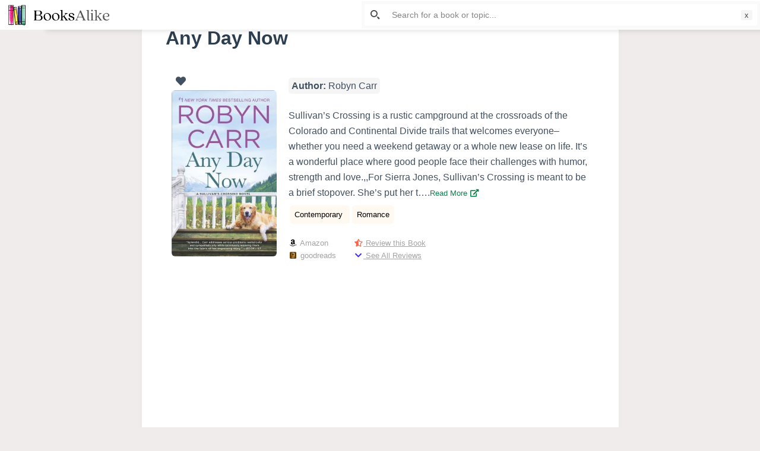

--- FILE ---
content_type: text/html; charset=UTF-8
request_url: https://booksalike.com/any-day-now/
body_size: 34717
content:

<!doctype html>
<html lang="en-US" prefix="og: https://ogp.me/ns#">
<head>
	
	<meta charset="UTF-8">
	<meta name="viewport" content="width=device-width, initial-scale=1, maximum-scale=5, viewport-fit=cover">
	<link rel="profile" href="https://gmpg.org/xfn/11">

	<link rel="manifest" href="https://booksalike.com/pwa-manifest.json">
<link rel="apple-touch-icon-precomposed" sizes="192x192" href="https://booksalike.com/wp-content/uploads/2021/07/BooksAlike-app-logo-192-px.png">

<!-- Search Engine Optimization by Rank Math - https://s.rankmath.com/home -->
<title>2 Books like Any Day Now - BooksAlike</title>
<meta name="description" content="You will love this list of similar books like Any Day Now by Robyn Carr. You will certainly enjoy the following books which have similar themes of Contemporary, Romance"/>
<meta name="robots" content="follow, index, max-snippet:-1, max-video-preview:-1, max-image-preview:large"/>
<link rel="canonical" href="https://booksalike.com/any-day-now/" />
<meta property="og:locale" content="en_US">
<meta property="og:type" content="article">
<meta property="og:title" content="2 Books like Any Day Now - BooksAlike">
<meta property="og:description" content="You will love this list of similar books like Any Day Now by Robyn Carr. You will certainly enjoy the following books which have similar themes of Contemporary, Romance">
<meta property="og:url" content="https://booksalike.com/any-day-now/">
<meta property="og:site_name" content="BooksAlike">
<meta property="article:tag" content="Contemporary">
<meta property="article:tag" content="Romance">
<meta property="article:section" content="Robyn Carr">
<meta property="og:updated_time" content="2021-03-23T00:28:38+00:00">
<meta property="og:image" content="https://booksalike.com/wp-content/uploads/2021/03/35083344.jpg">
<meta property="og:image:secure_url" content="https://booksalike.com/wp-content/uploads/2021/03/35083344.jpg">
<meta property="og:image:width" content="253">
<meta property="og:image:height" content="400">
<meta property="og:image:alt" content="Any Day Now">
<meta property="og:image:type" content="image/jpeg">
<meta name="twitter:card" content="summary_large_image">
<meta name="twitter:title" content="2 Books like Any Day Now - BooksAlike">
<meta name="twitter:description" content="You will love this list of similar books like Any Day Now by Robyn Carr. You will certainly enjoy the following books which have similar themes of Contemporary, Romance">
<meta name="twitter:image" content="https://booksalike.com/wp-content/uploads/2021/03/35083344.jpg">
<script type="application/ld+json" class="rank-math-schema">{"@context":"https://schema.org","@graph":[{"@type":["Person","Organization"],"@id":"https://booksalike.com/#person","name":"Fizan","logo":{"@type":"ImageObject","url":""},"image":{"@type":"ImageObject","url":""}},{"@type":"WebSite","@id":"https://booksalike.com/#website","url":"https://booksalike.com","name":"Fizan","publisher":{"@id":"https://booksalike.com/#person"},"inLanguage":"en-US"},{"@type":"ImageObject","@id":"https://booksalike.com/any-day-now/#primaryImage","url":"https://booksalike.com/wp-content/uploads/2021/03/35083344.jpg","width":"253","height":"400"},{"@type":"WebPage","@id":"https://booksalike.com/any-day-now/#webpage","url":"https://booksalike.com/any-day-now/","name":"2 Books like Any Day Now - BooksAlike","datePublished":"2021-03-11T00:39:55+00:00","dateModified":"2021-03-23T00:28:38+00:00","isPartOf":{"@id":"https://booksalike.com/#website"},"primaryImageOfPage":{"@id":"https://booksalike.com/any-day-now/#primaryImage"},"inLanguage":"en-US"},{"@type":"BlogPosting","headline":"2 Books like Any Day Now - BooksAlike","datePublished":"2021-03-11T00:39:55+00:00","dateModified":"2021-03-23T00:28:38+00:00","author":{"@type":"Person","name":"Fizan"},"publisher":{"@id":"https://booksalike.com/#person"},"description":"You will love this list of similar books like Any Day Now by Robyn Carr. You will certainly enjoy the following books which have similar themes of Contemporary, Romance","@id":"https://booksalike.com/any-day-now/#richSnippet","isPartOf":{"@id":"https://booksalike.com/any-day-now/#webpage"},"image":{"@id":"https://booksalike.com/any-day-now/#primaryImage"},"inLanguage":"en-US","mainEntityOfPage":{"@id":"https://booksalike.com/any-day-now/#webpage"}}]}</script>
<!-- /Rank Math WordPress SEO plugin -->

<link rel='dns-prefetch' href='//www.recaptcha.net' />
<link rel='dns-prefetch' href='//use.fontawesome.com' />
<link rel='dns-prefetch' href='//s.w.org' />
<link rel="alternate" type="application/rss+xml" title="BooksAlike &raquo; Feed" href="https://booksalike.com/feed/" />
<link rel="alternate" type="application/rss+xml" title="BooksAlike &raquo; Comments Feed" href="https://booksalike.com/comments/feed/" />
<link rel="alternate" type="application/rss+xml" title="BooksAlike &raquo; Any Day Now Comments Feed" href="https://booksalike.com/any-day-now/feed/" />
		<script type="text/javascript">
			window._wpemojiSettings = {"baseUrl":"https:\/\/s.w.org\/images\/core\/emoji\/13.0.1\/72x72\/","ext":".png","svgUrl":"https:\/\/s.w.org\/images\/core\/emoji\/13.0.1\/svg\/","svgExt":".svg","source":{"concatemoji":"https:\/\/booksalike.com\/wp-includes\/js\/wp-emoji-release.min.js?ver=5.7.14"}};
			!function(e,a,t){var n,r,o,i=a.createElement("canvas"),p=i.getContext&&i.getContext("2d");function s(e,t){var a=String.fromCharCode;p.clearRect(0,0,i.width,i.height),p.fillText(a.apply(this,e),0,0);e=i.toDataURL();return p.clearRect(0,0,i.width,i.height),p.fillText(a.apply(this,t),0,0),e===i.toDataURL()}function c(e){var t=a.createElement("script");t.src=e,t.defer=t.type="text/javascript",a.getElementsByTagName("head")[0].appendChild(t)}for(o=Array("flag","emoji"),t.supports={everything:!0,everythingExceptFlag:!0},r=0;r<o.length;r++)t.supports[o[r]]=function(e){if(!p||!p.fillText)return!1;switch(p.textBaseline="top",p.font="600 32px Arial",e){case"flag":return s([127987,65039,8205,9895,65039],[127987,65039,8203,9895,65039])?!1:!s([55356,56826,55356,56819],[55356,56826,8203,55356,56819])&&!s([55356,57332,56128,56423,56128,56418,56128,56421,56128,56430,56128,56423,56128,56447],[55356,57332,8203,56128,56423,8203,56128,56418,8203,56128,56421,8203,56128,56430,8203,56128,56423,8203,56128,56447]);case"emoji":return!s([55357,56424,8205,55356,57212],[55357,56424,8203,55356,57212])}return!1}(o[r]),t.supports.everything=t.supports.everything&&t.supports[o[r]],"flag"!==o[r]&&(t.supports.everythingExceptFlag=t.supports.everythingExceptFlag&&t.supports[o[r]]);t.supports.everythingExceptFlag=t.supports.everythingExceptFlag&&!t.supports.flag,t.DOMReady=!1,t.readyCallback=function(){t.DOMReady=!0},t.supports.everything||(n=function(){t.readyCallback()},a.addEventListener?(a.addEventListener("DOMContentLoaded",n,!1),e.addEventListener("load",n,!1)):(e.attachEvent("onload",n),a.attachEvent("onreadystatechange",function(){"complete"===a.readyState&&t.readyCallback()})),(n=t.source||{}).concatemoji?c(n.concatemoji):n.wpemoji&&n.twemoji&&(c(n.twemoji),c(n.wpemoji)))}(window,document,window._wpemojiSettings);
		</script>
		<style type="text/css">
img.wp-smiley,
img.emoji {
	display: inline !important;
	border: none !important;
	box-shadow: none !important;
	height: 1em !important;
	width: 1em !important;
	margin: 0 .07em !important;
	vertical-align: -0.1em !important;
	background: none !important;
	padding: 0 !important;
}
</style>
	<noscript><link rel='stylesheet' href='https://booksalike.com/wp-content/themes/blocksy/static/bundle/no-scripts.css' type='text/css' /></noscript>
<style id="ct-main-styles-inline-css">[data-header*="type-1"] .ct-header [data-id="logo"] .site-title {--fontWeight:700;--fontSize:25px;--linkInitialColor:var(--paletteColor4);} [data-header*="type-1"] .ct-header [data-row="middle"] {--height:20px;--background-image:none;--background-color:#ffffff;--borderTop:none;--borderBottom:none;--box-shadow:none;} [data-header*="type-1"] .ct-header [data-row="middle"] > div {--borderTop:none;--borderBottom:none;} [data-header*="type-1"] [data-id="mobile-menu"] {--fontWeight:700;--fontSize:30px;--linkInitialColor:#ffffff;--mobile-menu-divider:1px solid rgba(255, 255, 255, 0.2);} [data-header*="type-1"] #offcanvas > section {--background-image:none;--background-color:rgba(18, 21, 25, 0.98);} [data-header*="type-1"] #offcanvas {--background-image:none;--background-color:rgba(255,255,255,0);--side-panel-width:500px;} [data-header*="type-1"] [data-behaviour*="side"] {--box-shadow:0px 0px 70px rgba(0, 0, 0, 0.35);} [data-header*="type-1"] .ct-header [data-id="text"] {--maxWidth:100%;--fontSize:15px;--lineHeight:1.3;} [data-footer*="type-1"] footer.ct-footer [data-row="bottom"] > div {--container-spacing:0px;--items-gap:0px;--vertical-alignment:flex-start;--grid-template-colummns:initial;} [data-footer*="type-1"] footer.ct-footer [data-row="bottom"] .widget-title {--fontSize:16px;} [data-footer*="type-1"] footer.ct-footer [data-row="bottom"] .ct-widget {--linkInitialColor:var(--color);} [data-footer*="type-1"] footer.ct-footer [data-row="bottom"] [data-divider="columns"] {--border:none;} [data-footer*="type-1"] footer.ct-footer [data-row="bottom"] {--background-image:none;--background-color:#ffffff;} [data-footer*="type-1"] footer.ct-footer [data-column="menu"] {--horizontal-alignment:center;} [data-footer*="type-1"] footer.ct-footer [data-id="menu"] ul {--fontWeight:700;--textTransform:uppercase;--fontSize:12px;--lineHeight:1.3;} [data-footer*="type-1"] footer.ct-footer [data-id="menu"] > ul > li > a {--linkInitialColor:var(--color);} [data-footer*="type-1"] footer.ct-footer [data-row="middle"] > div {--container-spacing:70px;--items-gap:60px;--grid-template-colummns:initial;} [data-footer*="type-1"] footer.ct-footer [data-row="middle"] .widget-title {--fontSize:16px;} [data-footer*="type-1"] footer.ct-footer [data-row="middle"] .ct-widget {--linkInitialColor:var(--color);} [data-footer*="type-1"] footer.ct-footer [data-row="middle"] [data-divider="columns"] {--border:none;} [data-footer*="type-1"] footer.ct-footer [data-row="middle"] {--background-image:none;--background-color:transparent;} [data-footer*="type-1"] footer.ct-footer [data-row="top"] > div {--container-spacing:13px;--items-gap:60px;--vertical-alignment:center;--grid-template-colummns:initial;} [data-footer*="type-1"] footer.ct-footer [data-row="top"] .widget-title {--fontSize:16px;} [data-footer*="type-1"] footer.ct-footer [data-row="top"] .ct-widget {--linkInitialColor:var(--color);} [data-footer*="type-1"] footer.ct-footer [data-row="top"] [data-divider="columns"] {--border:none;} [data-footer*="type-1"] footer.ct-footer [data-row="top"] {--background-image:none;--background-color:#ffffff;} [data-footer*="type-1"] footer.ct-footer {--background-image:none;--background-color:#f4f5f8;}:root {--fontFamily:-apple-system, BlinkMacSystemFont, 'Segoe UI', Roboto, Helvetica, Arial, sans-serif, 'Apple Color Emoji', 'Segoe UI Emoji', 'Segoe UI Symbol';--fontWeight:400;--textTransform:none;--textDecoration:none;--fontSize:17px;--lineHeight:1.65;--letterSpacing:0em;--buttonFontWeight:500;--buttonFontSize:15px;--formBorderInitialColor:#e0e5eb;--formBorderFocusColor:var(--paletteColor1);--formBorderSize:1px;--radioCheckboxInitialColor:#d5d8de;--radioCheckboxAccentColor:var(--paletteColor1);--paletteColor1:#3eaf7c;--paletteColor2:#33a370;--paletteColor3:rgba(44, 62, 80, 0.9);--paletteColor4:rgba(44, 62, 80, 1);--paletteColor5:#e8dcdc;--color:var(--paletteColor3);--linkInitialColor:#07834b;--linkHoverColor:#007f46;--selectionTextColor:#ffffff;--selectionBackgroundColor:var(--paletteColor1);--border-color:rgba(224, 229, 235, 0.9);--headingColor:var(--paletteColor4);--contentSpacing:1.5em;--buttonMinHeight:40px;--buttonBorderRadius:3px;--buttonTextInitialColor:#ffffff;--buttonTextHoverColor:#ffffff;--buttonInitialColor:var(--paletteColor1);--buttonHoverColor:var(--paletteColor2);--container-max-width:1900px;--content-vertical-spacing:0px;--narrow-container-max-width:803px;--wide-offset:130px;}h1 {--fontWeight:700;--fontSize:40px;--lineHeight:1.5;}h2 {--fontWeight:700;--fontSize:35px;--lineHeight:1.5;}h3 {--fontWeight:700;--fontSize:30px;--lineHeight:1.5;}h4 {--fontWeight:700;--fontSize:25px;--lineHeight:1.5;}h5 {--fontWeight:700;--fontSize:20px;--lineHeight:1.5;}h6 {--fontWeight:700;--fontSize:16px;--lineHeight:1.5;}.wp-block-quote.is-style-large p, .wp-block-pullquote p, .ct-quote-widget blockquote {--fontFamily:Georgia, Sans-Serif;--fontWeight:600;--fontSize:25px;}code, kbd, samp, pre {--fontFamily:monospace, Sans-Serif;--fontWeight:400;--fontSize:16px;}.ct-sidebar .widget-title {--fontSize:18px;}.entry-summary > .product_title {--fontSize:30px;}.entry-summary .price {--fontWeight:700;--fontSize:20px;}body {--background-image:none;--background-color:#efeceb;}.entry-header .page-title {--fontSize:32px;}.entry-header .entry-meta {--fontWeight:600;--textTransform:uppercase;--fontSize:12px;--lineHeight:1.5;}.entry-header .ct-breadcrumbs {--fontWeight:600;--textTransform:uppercase;--fontSize:12px;}.hero-section[data-type="type-1"] {--margin-bottom:50px;}.ct-pagination {--spacing:80px;}.ct-pagination[data-divider] {--border:none;} [data-pagination="simple"] {--colorActive:#ffffff;} [data-prefix="wishlist_archive"] .ct-pagination {--spacing:80px;} [data-prefix="wishlist_archive"] .ct-pagination[data-divider] {--border:none;} [data-prefix="wishlist_archive"] [data-pagination="simple"] {--colorActive:#ffffff;} [data-prefix="blog"] .entry-card .entry-title {--fontFamily:Verdana, Sans-Serif;--fontWeight:300;--fontSize:12px;--lineHeight:1.1;--headingColor:var(--paletteColor4);--linkHoverColor:var(--paletteColor1);} [data-prefix="blog"] .entry-excerpt {--fontSize:16px;} [data-prefix="blog"] .entry-card .entry-meta {--fontFamily:Verdana, Sans-Serif;--fontWeight:200;--textTransform:uppercase;--fontSize:10px;--color:var(--paletteColor3);--linkHoverColor:var(--paletteColor1);} [data-prefix="blog"] [data-cards="boxed"] .entry-card {--cardBackground:#ffffff;--border:none;--cardSpacing:0px;--box-shadow:0px 12px 18px -6px rgba(34, 56, 101, 0.04);} [data-prefix="blog"] .entry-card {--entry-divider:none;} [data-prefix="blog"] [data-cards="simple"] .entry-card {--border:none;} [data-prefix="blog"] .entries {--cardsGap:21px;} [data-prefix="categories"] .entry-card .entry-title {--fontFamily:Verdana, Sans-Serif;--fontWeight:300;--fontSize:12px;--lineHeight:1.1;} [data-prefix="categories"] .entry-excerpt {--fontSize:12px;} [data-prefix="categories"] .entry-card .entry-meta {--fontWeight:500;--textTransform:uppercase;--fontSize:12px;} [data-prefix="categories"] .entry-button[data-type="simple"] {--linkInitialColor:var(--paletteColor2);--linkHoverColor:var(--paletteColor4);} [data-prefix="categories"] .entry-button[data-type="outline"] {--linkInitialColor:var(--paletteColor2);} [data-prefix="categories"] .entry-button {--buttonInitialColor:#000000;} [data-prefix="categories"] [data-cards="boxed"] .entry-card {--border:1px dashed rgba(44,62,80,0.2);--cardSpacing:0px;--box-shadow:0px 12px 18px -6px rgba(34, 56, 101, 0.04);} [data-prefix="categories"] .entry-card {--entry-divider:none;} [data-prefix="categories"] [data-cards="simple"] .entry-card {--border:none;} [data-prefix="categories"] .entries {--cardsGap:16px;} [data-prefix="author"] .entry-card .entry-title {--fontSize:20px;--lineHeight:1.3;} [data-prefix="author"] .entry-excerpt {--fontSize:16px;} [data-prefix="author"] .entry-card .entry-meta {--fontWeight:600;--textTransform:uppercase;--fontSize:12px;} [data-prefix="author"] [data-cards="boxed"] .entry-card {--cardBackground:#ffffff;--border:none;--cardSpacing:35px;--box-shadow:0px 12px 18px -6px rgba(34, 56, 101, 0.04);} [data-prefix="author"] .entry-card {--entry-divider:1px solid rgba(224, 229, 235, 0.8);} [data-prefix="author"] [data-cards="simple"] .entry-card {--border:1px dashed rgba(224, 229, 235, 0.8);} [data-prefix="search"] .entry-card .entry-title {--fontFamily:Verdana, Sans-Serif;--fontWeight:300;--fontSize:12px;--lineHeight:1.3;} [data-prefix="search"] .entry-excerpt {--fontSize:13px;} [data-prefix="search"] .entry-card .entry-meta {--fontWeight:500;--textTransform:uppercase;--fontSize:12px;} [data-prefix="search"] [data-cards="boxed"] .entry-card {--border:1px dashed rgba(44,62,80,0.2);--cardSpacing:35px;--borderRadius:5px;--box-shadow:0px 12px 18px -6px rgba(34, 56, 101, 0.04);} [data-prefix="search"] .entry-card {--entry-divider:none;} [data-prefix="search"] [data-cards="simple"] .entry-card {--border:none;} [data-prefix="search"] .entries {--cardsGap:30px;} [data-prefix="wishlist_archive"] .entry-card .entry-title {--fontSize:20px;--lineHeight:1.3;} [data-prefix="wishlist_archive"] .entry-excerpt {--fontSize:16px;} [data-prefix="wishlist_archive"] .entry-card .entry-meta {--fontWeight:600;--textTransform:uppercase;--fontSize:12px;} [data-prefix="wishlist_archive"] [data-cards="boxed"] .entry-card {--cardBackground:#ffffff;--border:none;--cardSpacing:35px;--box-shadow:0px 12px 18px -6px rgba(34, 56, 101, 0.04);} [data-prefix="wishlist_archive"] .entry-card {--entry-divider:1px solid rgba(224, 229, 235, 0.8);} [data-prefix="wishlist_archive"] [data-cards="simple"] .entry-card {--border:1px dashed rgba(224, 229, 235, 0.8);}form textarea {--formInputHeight:170px;} [data-sidebar] {--sidebarWidth:10%;--sidebarWidthNoUnit:10;--sidebarGap:0%;--sidebarOffset:0px;}.ct-sidebar {--linkInitialColor:var(--color);--sidebar-widgets-spacing:60px;} [data-sidebar] > aside {--sidebarBackgroundColor:var(--paletteColor5);--sidebarInnerSpacing:35px;}aside[data-type="type-2"] {--border:none;--box-shadow:0px 12px 18px -6px rgba(34, 56, 101, 0.04);}aside[data-type="type-3"] {--border:1px solid rgba(224, 229, 235, 0.8);}.ct-back-to-top {--color:#ffffff;--colorHover:#ffffff;--backgroundColor:var(--paletteColor3);--backgroundColorHover:var(--paletteColor4);} [data-prefix="single_blog_post"] .ct-share-box[data-location="top"] {--margin:70px;} [data-prefix="single_blog_post"] .ct-share-box[data-location="bottom"] {--margin:70px;} [data-prefix="single_blog_post"] .ct-share-box[data-type="type-1"] {--linkInitialColor:var(--color);--border:1px solid #e0e5eb;} [data-prefix="wishlist_single"] .ct-share-box[data-location="top"] {--margin:70px;} [data-prefix="wishlist_single"] .ct-share-box[data-location="bottom"] {--margin:70px;} [data-prefix="wishlist_single"] .ct-share-box[data-type="type-1"] {--linkInitialColor:var(--color);--border:1px solid #e0e5eb;} [data-prefix="wishlist_single"] .post-navigation {--margin:80px;--linkInitialColor:var(--color);} [data-prefix="wishlist_single"] .ct-related-posts-container {--padding:70px;--background-image:none;--background-color:#eff1f5;--visibility:block;} [data-prefix="wishlist_single"] .ct-related-posts {--visibility:grid;} [data-prefix="wishlist_single"] .related-entry-title {--linkInitialColor:var(--color);} [data-prefix="wishlist_single"] [data-structure*="boxed"] {--background-image:none;--background-color:#ffffff;--boxed-content-spacing:40px;--border-radius:3px;--box-shadow:0px 12px 18px -6px rgba(34, 56, 101, 0.04);} [data-prefix="single_blog_post"] [data-structure*="boxed"] {--background-image:none;--background-color:#ffffff;--boxed-content-spacing:40px;--border-radius:3px;--box-shadow:0px 12px 18px -6px rgba(34, 56, 101, 0.04);} [data-prefix="single_page"] [data-structure*="boxed"] {--background-image:none;--background-color:#ffffff;--boxed-content-spacing:40px;--border-radius:3px;--box-shadow:0px 12px 18px -6px rgba(34, 56, 101, 0.04);}</style>
<style id="ct-main-styles-tablet-inline-css" media="(max-width: 999.98px)">[data-header*="type-1"] #offcanvas {--side-panel-width:65vw;} [data-footer*="type-1"] footer.ct-footer [data-row="bottom"] > div {--grid-template-colummns:initial;} [data-footer*="type-1"] footer.ct-footer [data-column="menu"] {--vertical-alignment:center;} [data-footer*="type-1"] footer.ct-footer [data-row="middle"] > div {--container-spacing:0px;--items-gap:40px;--grid-template-colummns:initial;} [data-footer*="type-1"] footer.ct-footer [data-row="middle"] {--background-image:none;--background-color:#ffffff;} [data-footer*="type-1"] footer.ct-footer [data-row="top"] > div {--items-gap:40px;--grid-template-colummns:initial;}.entry-header .page-title {--fontSize:30px;}.hero-section[data-type="type-1"] {--margin-bottom:30px;}.ct-pagination {--spacing:60px;} [data-prefix="wishlist_archive"] .ct-pagination {--spacing:60px;} [data-prefix="blog"] .entries {--cardsGap:18px;} [data-prefix="categories"] [data-cards="boxed"] .entry-card {--cardSpacing:35px;} [data-prefix="search"] .entry-card .entry-title {--lineHeight:1.1;}:root {--content-vertical-spacing:60px;}.ct-sidebar {--sidebar-widgets-spacing:40px;} [data-prefix="single_blog_post"] .ct-share-box[data-location="top"] {--margin:50px;} [data-prefix="single_blog_post"] .ct-share-box[data-location="bottom"] {--margin:50px;} [data-prefix="wishlist_single"] .ct-share-box[data-location="top"] {--margin:50px;} [data-prefix="wishlist_single"] .ct-share-box[data-location="bottom"] {--margin:50px;} [data-prefix="wishlist_single"] .post-navigation {--margin:60px;} [data-prefix="wishlist_single"] .ct-related-posts-container {--padding:50px;--visibility:none;} [data-prefix="wishlist_single"] .ct-related-posts {--visibility:none;} [data-prefix="wishlist_single"] [data-structure*="boxed"] {--boxed-content-spacing:35px;} [data-prefix="single_blog_post"] [data-structure*="boxed"] {--boxed-content-spacing:35px;} [data-prefix="single_page"] [data-structure*="boxed"] {--boxed-content-spacing:35px;}</style>
<style id="ct-main-styles-mobile-inline-css" media="(max-width: 689.98px)">[data-header*="type-1"] .ct-header [data-row="middle"] {--background-image:none;--background-color:rgba(255, 255, 255, 0);} [data-header*="type-1"] [data-id="mobile-menu"] {--fontSize:20px;} [data-header*="type-1"] #offcanvas > section {--background-image:none;--background-color:#f8fffc;} [data-header*="type-1"] #offcanvas {--side-panel-width:90vw;} [data-footer*="type-1"] footer.ct-footer [data-row="bottom"] > div {--items-gap:14px;--grid-template-colummns:initial;} [data-footer*="type-1"] footer.ct-footer [data-row="middle"] > div {--items-gap:0px;--grid-template-colummns:initial;} [data-footer*="type-1"] footer.ct-footer [data-row="top"] > div {--grid-template-colummns:initial;}.entry-header .page-title {--fontSize:25px;}.ct-pagination {--spacing:50px;} [data-prefix="wishlist_archive"] .ct-pagination {--spacing:50px;} [data-prefix="blog"] [data-cards="boxed"] .entry-card {--cardSpacing:25px;} [data-prefix="categories"] .entry-card .entry-title {--fontSize:11px;} [data-prefix="categories"] [data-cards="boxed"] .entry-card {--cardSpacing:25px;} [data-prefix="author"] .entry-card .entry-title {--fontSize:18px;} [data-prefix="author"] [data-cards="boxed"] .entry-card {--cardSpacing:25px;} [data-prefix="search"] .entry-card .entry-title {--fontSize:11px;} [data-prefix="search"] .entry-card .entry-meta {--fontSize:11px;} [data-prefix="search"] .entries {--cardsGap:18px;} [data-prefix="search"] [data-cards="boxed"] .entry-card {--cardSpacing:0px;} [data-prefix="wishlist_archive"] .entry-card .entry-title {--fontSize:18px;} [data-prefix="wishlist_archive"] [data-cards="boxed"] .entry-card {--cardSpacing:25px;}:root {--content-vertical-spacing:50px;} [data-prefix="single_blog_post"] .ct-share-box[data-location="top"] {--margin:30px;} [data-prefix="single_blog_post"] .ct-share-box[data-location="bottom"] {--margin:30px;} [data-prefix="wishlist_single"] .ct-share-box[data-location="top"] {--margin:30px;} [data-prefix="wishlist_single"] .ct-share-box[data-location="bottom"] {--margin:30px;} [data-prefix="wishlist_single"] .post-navigation {--margin:40px;} [data-prefix="wishlist_single"] .ct-related-posts-container {--padding:30px;} [data-prefix="wishlist_single"] [data-structure*="boxed"] {--boxed-content-spacing:20px;} [data-prefix="single_blog_post"] [data-structure*="boxed"] {--boxed-content-spacing:20px;} [data-prefix="single_page"] [data-structure*="boxed"] {--boxed-content-spacing:20px;}</style>
<link rel='stylesheet' id='litespeed-cache-dummy-css'  href='https://booksalike.com/wp-content/plugins/litespeed-cache/assets/css/litespeed-dummy.css?ver=5.7.14' type='text/css' media='all' />
<link rel='stylesheet' id='wp-block-library-css'  href='https://booksalike.com/wp-includes/css/dist/block-library/style.min.css?ver=5.7.14' type='text/css' media='all' />
<link rel='stylesheet' id='adredux-adstyles-css'  href='https://booksalike.com/wp-content/plugins/adredux/css/adstyles.css?ver=5.7.14' type='text/css' media='all' />
<link rel='stylesheet' id='dashicons-css'  href='https://booksalike.com/wp-includes/css/dashicons.min.css?ver=5.7.14' type='text/css' media='all' />
<link rel='stylesheet' id='ivory-search-styles-css'  href='https://booksalike.com/wp-content/plugins/add-search-to-menu/public/css/ivory-search.min.css?ver=4.6' type='text/css' media='all' />
<link rel='stylesheet' id='pd_wl_style-css'  href='https://booksalike.com/wp-content/plugins/layout-for-wishlist-by-mobashir-3/assets/css/style.css?ver=5.7.14' type='text/css' media='all' />
<link rel='stylesheet' id='pd_pl_style-css'  href='https://booksalike.com/wp-content/plugins/predefined-list-by-mobashir-2/assets/css/styles.css?ver=5.7.14' type='text/css' media='all' />
<link rel='stylesheet' id='jquery-raty-style-css'  href='https://booksalike.com/wp-content/plugins/comments-ratings/css/jquery.raty.css?ver=1.1.6' type='text/css' media='' />
<link rel='stylesheet' id='pwaforwp-style-css'  href='https://booksalike.com/wp-content/plugins/pwa-for-wp/assets/css/pwaforwp-main.min.css?ver=1.7.35' type='text/css' media='all' />
<link rel='stylesheet' id='ct-main-styles-css'  href='https://booksalike.com/wp-content/themes/blocksy/static/bundle/main.css?ver=1.7.71' type='text/css' media='all' />
<link rel='stylesheet' id='font-awesome-css'  href='https://use.fontawesome.com/releases/v7.1.0/css/all.css?wpfas=true' type='text/css' media='all' />
<script type='text/javascript' src='https://booksalike.com/wp-includes/js/jquery/jquery.min.js?ver=3.5.1' id='jquery-core-js'></script>
<script type='text/javascript' src='https://booksalike.com/wp-includes/js/jquery/jquery-migrate.min.js?ver=3.3.2' id='jquery-migrate-js'></script>
<script type='text/javascript' src='https://booksalike.com/wp-content/plugins/userswp/vendor/ayecode/wp-ayecode-ui/assets/js/select2.min.js?ver=4.0.11' id='select2-js'></script>
<script type='text/javascript' id='bootstrap-dummy-js-after'>
			
				
				/**
				 * An AUI bootstrap adaptation of GreedyNav.js ( by Luke Jackson ).
				 *
				 * Simply add the class `greedy` to any <nav> menu and it will do the rest.
				 * Licensed under the MIT license - http://opensource.org/licenses/MIT
				 * @ver 0.0.1
				 */
				function aui_init_greedy_nav(){
					jQuery('nav.greedy').each(function(i, obj) {

						// Check if already initialized, if so continue.
						if(jQuery(this).hasClass("being-greedy")){return true;}

						// Make sure its always expanded
						jQuery(this).addClass('navbar-expand');

						// vars
						var $vlinks = '';
						var $dDownClass = '';
						if(jQuery(this).find('.navbar-nav').length){
							if(jQuery(this).find('.navbar-nav').hasClass("being-greedy")){return true;}
							$vlinks = jQuery(this).find('.navbar-nav').addClass("being-greedy w-100").removeClass('overflow-hidden');
						}else if(jQuery(this).find('.nav').length){
							if(jQuery(this).find('.nav').hasClass("being-greedy")){return true;}
							$vlinks = jQuery(this).find('.nav').addClass("being-greedy w-100").removeClass('overflow-hidden');
							$dDownClass = ' mt-2 ';
						}else{
							return false;
						}

						jQuery($vlinks).append('<li class="nav-item list-unstyled ml-auto greedy-btn d-none dropdown ">' +
							'<a href="javascript:void(0)" data-toggle="dropdown" class="nav-link"><i class="fas fa-ellipsis-h"></i> <span class="greedy-count badge badge-dark badge-pill"></span></a>' +
							'<ul class="greedy-links dropdown-menu  dropdown-menu-right '+$dDownClass+'"></ul>' +
							'</li>');

						var $hlinks = jQuery(this).find('.greedy-links');
						var $btn = jQuery(this).find('.greedy-btn');

						var numOfItems = 0;
						var totalSpace = 0;
						var closingTime = 1000;
						var breakWidths = [];

						// Get initial state
						$vlinks.children().outerWidth(function(i, w) {
							totalSpace += w;
							numOfItems += 1;
							breakWidths.push(totalSpace);
						});

						var availableSpace, numOfVisibleItems, requiredSpace, buttonSpace ,timer;

						/*
						 The check function.
						 */
						function check() {

							// Get instant state
							buttonSpace = $btn.width();
							availableSpace = $vlinks.width() - 10;
							numOfVisibleItems = $vlinks.children().length;
							requiredSpace = breakWidths[numOfVisibleItems - 1];

							// There is not enough space
							if (numOfVisibleItems > 1 && requiredSpace > availableSpace) {
								$vlinks.children().last().prev().prependTo($hlinks);
								numOfVisibleItems -= 1;
								check();
								// There is more than enough space
							} else if (availableSpace > breakWidths[numOfVisibleItems]) {
								$hlinks.children().first().insertBefore($btn);
								numOfVisibleItems += 1;
								check();
							}
							// Update the button accordingly
							jQuery($btn).find(".greedy-count").html( numOfItems - numOfVisibleItems);
							if (numOfVisibleItems === numOfItems) {
								$btn.addClass('d-none');
							} else $btn.removeClass('d-none');
						}

						// Window listeners
						jQuery(window).resize(function() {
							check();
						});

						// do initial check
						check();
					});
				}

				/**
				 * Initiate Select2 items.
				 */
				function aui_init_select2(){
					jQuery("select.aui-select2").select2();
				}

				/**
				 * A function to convert a time value to a "ago" time text.
				 *
				 * @param selector string The .class selector
				 */
				function aui_time_ago(selector) {

					var templates = {
						prefix: "",
						suffix: " ago",
						seconds: "less than a minute",
						minute: "about a minute",
						minutes: "%d minutes",
						hour: "about an hour",
						hours: "about %d hours",
						day: "a day",
						days: "%d days",
						month: "about a month",
						months: "%d months",
						year: "about a year",
						years: "%d years"
					};
					var template = function (t, n) {
						return templates[t] && templates[t].replace(/%d/i, Math.abs(Math.round(n)));
					};

					var timer = function (time) {
						if (!time)
							return;
						time = time.replace(/\.\d+/, ""); // remove milliseconds
						time = time.replace(/-/, "/").replace(/-/, "/");
						time = time.replace(/T/, " ").replace(/Z/, " UTC");
						time = time.replace(/([\+\-]\d\d)\:?(\d\d)/, " $1$2"); // -04:00 -> -0400
						time = new Date(time * 1000 || time);

						var now = new Date();
						var seconds = ((now.getTime() - time) * .001) >> 0;
						var minutes = seconds / 60;
						var hours = minutes / 60;
						var days = hours / 24;
						var years = days / 365;

						return templates.prefix + (
								seconds < 45 && template('seconds', seconds) ||
								seconds < 90 && template('minute', 1) ||
								minutes < 45 && template('minutes', minutes) ||
								minutes < 90 && template('hour', 1) ||
								hours < 24 && template('hours', hours) ||
								hours < 42 && template('day', 1) ||
								days < 30 && template('days', days) ||
								days < 45 && template('month', 1) ||
								days < 365 && template('months', days / 30) ||
								years < 1.5 && template('year', 1) ||
								template('years', years)
							) + templates.suffix;
					};

					var elements = document.getElementsByClassName(selector);
					for (var i in elements) {
						var $this = elements[i];
						if (typeof $this === 'object') {
							$this.innerHTML = '<i class="far fa-clock"></i> ' + timer($this.getAttribute('title') || $this.getAttribute('datetime'));
						}
					}
					// update time every minute
					setTimeout(aui_time_ago, 60000);

				}

				/**
				 * Initiate tooltips on the page.
				 */
				function aui_init_tooltips(){
					jQuery('[data-toggle="tooltip"]').tooltip();
					jQuery('[data-toggle="popover"]').popover();
					jQuery('[data-toggle="popover-html"]').popover({
						html: true
					});

					// fix popover container compatibility
					jQuery('[data-toggle="popover"],[data-toggle="popover-html"]').on('inserted.bs.popover', function () {
						jQuery('body > .popover').wrapAll("<div class='bsui' />");
					});
				}

				/**
				 * Initiate flatpickrs on the page.
				 */
				$aui_doing_init_flatpickr = false;
				function aui_init_flatpickr(){
					if ( jQuery.isFunction(jQuery.fn.flatpickr) && !$aui_doing_init_flatpickr) {
						$aui_doing_init_flatpickr = true;
						jQuery('input[data-aui-init="flatpickr"]:not(.flatpickr-input)').flatpickr();
					}
					$aui_doing_init_flatpickr = false;
				}

				function aui_modal($title,$body,$footer,$dismissible,$class,$dialog_class) {
					if(!$class){$class = '';}
					if(!$dialog_class){$dialog_class = '';}
					if(!$body){$body = '<div class="text-center"><div class="spinner-border" role="status"></div></div>';}
					// remove it first
					jQuery('.aui-modal').modal('hide').modal('dispose').remove();
					jQuery('.modal-backdrop').remove();

					var $modal = '';

					$modal += '<div class="modal aui-modal fade shadow bsui '+$class+'" tabindex="-1">'+
						'<div class="modal-dialog modal-dialog-centered '+$dialog_class+'">'+
							'<div class="modal-content">';

					if($title) {
						$modal += '<div class="modal-header">' +
						'<h5 class="modal-title">' + $title + '</h5>';

						if ($dismissible) {
							$modal += '<button type="button" class="close" data-dismiss="modal" aria-label="Close">' +
								'<span aria-hidden="true">&times;</span>' +
								'</button>';
						}

						$modal += '</div>';
					}
					$modal += '<div class="modal-body">'+
									$body+
								'</div>';

					if($footer){
						$modal += '<div class="modal-footer">'+
							$footer +
							'</div>';
					}

					$modal +='</div>'+
						'</div>'+
					'</div>';

					jQuery('body').append($modal);

					jQuery('.aui-modal').modal('hide').modal({
						//backdrop: 'static'
					});
				}

				/**
				 * Show / hide fields depending on conditions.
				 */
				function aui_conditional_fields(form){
					jQuery(form).find(".aui-conditional-field").each(function () {

						var $element_require = jQuery(this).data('element-require');

						if ($element_require) {

							$element_require = $element_require.replace("&#039;", "'"); // replace single quotes
							$element_require = $element_require.replace("&quot;", '"'); // replace double quotes

							if (aui_check_form_condition($element_require,form)) {
								jQuery(this).removeClass('d-none');
							} else {
								jQuery(this).addClass('d-none');
							}
						}
					});
				}

				/**
				 * Check form condition
				 */
				function aui_check_form_condition(condition,form) {
					if(form){
						condition = condition.replace("(form)", "('"+form+"')");
					}
					return new Function("return " + condition+";")();
				}

				/**
				 * A function to determine if a element is on screen.
				 */
				jQuery.fn.aui_isOnScreen = function(){

					var win = jQuery(window);

					var viewport = {
						top : win.scrollTop(),
						left : win.scrollLeft()
					};
					viewport.right = viewport.left + win.width();
					viewport.bottom = viewport.top + win.height();

					var bounds = this.offset();
					bounds.right = bounds.left + this.outerWidth();
					bounds.bottom = bounds.top + this.outerHeight();

					return (!(viewport.right < bounds.left || viewport.left > bounds.right || viewport.bottom < bounds.top || viewport.top > bounds.bottom));

				};

				/**
				 * Maybe show multiple carousel items if set to do so.
				 */ 
				function aui_carousel_maybe_show_multiple_items($carousel){
					var $items = {};
					var $item_count = 0;

					// maybe backup
					if(!jQuery($carousel).find('.carousel-inner-original').length){
						jQuery($carousel).append('<div class="carousel-inner-original d-none">'+jQuery($carousel).find('.carousel-inner').html()+'</div>');
					}

					// Get the original items html
					jQuery($carousel).find('.carousel-inner-original .carousel-item').each(function () {
						$items[$item_count] = jQuery(this).html();
						$item_count++;
					});

					// bail if no items
					if(!$item_count){return;}

					if(jQuery(window).width() <= 576){
						// maybe restore original
						if(jQuery($carousel).find('.carousel-inner').hasClass('aui-multiple-items') && jQuery($carousel).find('.carousel-inner-original').length){
							jQuery($carousel).find('.carousel-inner').removeClass('aui-multiple-items').html(jQuery($carousel).find('.carousel-inner-original').html());
							jQuery($carousel).find(".carousel-indicators li").removeClass("d-none");
						}

					}else{
						// new items
						var $md_count = jQuery($carousel).data('limit_show');
						var $new_items = '';
						var $new_items_count = 0;
						var $new_item_count = 0;
						var $closed = true;
						Object.keys($items).forEach(function(key,index) {

							// close
							if(index != 0 && Number.isInteger(index/$md_count) ){
								$new_items += '</div></div>';
								$closed = true;
							}

							// open
							if(index == 0 || Number.isInteger(index/$md_count) ){
								$active = index == 0 ? 'active' : '';
								$new_items += '<div class="carousel-item '+$active+'"><div class="row m-0">';
								$closed = false;
								$new_items_count++;
								$new_item_count = 0;
							}

							// content
							$new_items += '<div class="col pr-1 pl-0">'+$items[index]+'</div>';
							$new_item_count++;


						});

						// close if not closed in the loop
						if(!$closed){
							// check for spares
							if($md_count-$new_item_count > 0){
								$placeholder_count = $md_count-$new_item_count;
								while($placeholder_count > 0){
									$new_items += '<div class="col pr-1 pl-0"></div>';
									$placeholder_count--;
								}

							}

							$new_items += '</div></div>';
						}

						// insert the new items
						jQuery($carousel).find('.carousel-inner').addClass('aui-multiple-items').html($new_items);

						// fix any lazyload images in the active slider
						jQuery($carousel).find('.carousel-item.active img').each(function () {
							// fix the srcset
							if(real_srcset = jQuery(this).attr("data-srcset")){
								if(!jQuery(this).attr("srcset")) jQuery(this).attr("srcset",real_srcset);
							}
							// fix the src
							if(real_src = jQuery(this).attr("data-src")){
								if(!jQuery(this).attr("srcset"))  jQuery(this).attr("src",real_src);
							}
						});

						// maybe fix carousel indicators
						$hide_count = $new_items_count-1;
						jQuery($carousel).find(".carousel-indicators li:gt("+$hide_count+")").addClass("d-none");
					}

					// trigger a global action to say we have
					jQuery( window ).trigger( "aui_carousel_multiple" );
				}

				/**
				 * Init Multiple item carousels.
				 */ 
				function aui_init_carousel_multiple_items(){
					jQuery(window).resize(function(){
						jQuery('.carousel-multiple-items').each(function () {
							aui_carousel_maybe_show_multiple_items(this);
						});
					});

					// run now
					jQuery('.carousel-multiple-items').each(function () {
						aui_carousel_maybe_show_multiple_items(this);
					});
				}

				/**
				 * Allow navs to use multiple sub menus.
				 */
				function init_nav_sub_menus(){

					jQuery('.navbar-multi-sub-menus').each(function(i, obj) {
						// Check if already initialized, if so continue.
						if(jQuery(this).hasClass("has-sub-sub-menus")){return true;}

						// Make sure its always expanded
						jQuery(this).addClass('has-sub-sub-menus');

						jQuery(this).find( '.dropdown-menu a.dropdown-toggle' ).on( 'click', function ( e ) {
							var $el = jQuery( this );
							$el.toggleClass('active-dropdown');
							var $parent = jQuery( this ).offsetParent( ".dropdown-menu" );
							if ( !jQuery( this ).next().hasClass( 'show' ) ) {
								jQuery( this ).parents( '.dropdown-menu' ).first().find( '.show' ).removeClass( "show" );
							}
							var $subMenu = jQuery( this ).next( ".dropdown-menu" );
							$subMenu.toggleClass( 'show' );

							jQuery( this ).parent( "li" ).toggleClass( 'show' );

							jQuery( this ).parents( 'li.nav-item.dropdown.show' ).on( 'hidden.bs.dropdown', function ( e ) {
								jQuery( '.dropdown-menu .show' ).removeClass( "show" );
								$el.removeClass('active-dropdown');
							} );

							if ( !$parent.parent().hasClass( 'navbar-nav' ) ) {
								$el.next().addClass('position-relative border-top border-bottom');
							}

							return false;
						} );

					});

				}
				

				/**
				 * Initiate all AUI JS.
				 */
				function aui_init(){
					// nav menu submenus
					init_nav_sub_menus();
					
					// init tooltips
					aui_init_tooltips();

					// init select2
					aui_init_select2();

					// init flatpickr
					aui_init_flatpickr();

					// init Greedy nav
					aui_init_greedy_nav();

					// Set times to time ago
					aui_time_ago('timeago');
					
					// init multiple item carousels
					aui_init_carousel_multiple_items();
				}

				// run on window loaded
				jQuery(window).on("load",function() {
					aui_init();
				});

			
			
</script>
<script type='text/javascript' id='userswp-js-extra'>
/* <![CDATA[ */
var uwp_localize_data = {"uwp_more_char_limit":"100","uwp_more_text":"more","uwp_less_text":"less","error":"Something went wrong.","error_retry":"Something went wrong, please retry.","uwp_more_ellipses_text":"...","ajaxurl":"https:\/\/booksalike.com\/wp-admin\/admin-ajax.php","login_modal":"1","register_modal":"1","forgot_modal":"1","default_banner":"https:\/\/booksalike.com\/wp-content\/plugins\/userswp\/assets\/images\/banner.png"};
/* ]]> */
</script>
<script type='text/javascript' src='https://booksalike.com/wp-content/plugins/userswp/assets/js/users-wp.min.js?ver=1.2.2.8' id='userswp-js'></script>
<script type='text/javascript' id='pd_wl_script-js-extra'>
/* <![CDATA[ */
var pd_wl_ajax = {"ajaxurl":"https:\/\/booksalike.com\/wp-admin\/admin-ajax.php"};
/* ]]> */
</script>
<script type='text/javascript' src='https://booksalike.com/wp-content/plugins/layout-for-wishlist-by-mobashir-3/assets/js/scripts.js?ver=5.7.14' id='pd_wl_script-js'></script>
<script type='text/javascript' src='https://booksalike.com/wp-content/plugins/predefined-list-by-mobashir-2/assets/js/scripts.js?ver=5.7.14' id='pd_pl_script-js'></script>
<link rel="https://api.w.org/" href="https://booksalike.com/wp-json/" /><link rel="alternate" type="application/json" href="https://booksalike.com/wp-json/wp/v2/posts/54237" /><link rel="EditURI" type="application/rsd+xml" title="RSD" href="https://booksalike.com/xmlrpc.php?rsd" />
<link rel="wlwmanifest" type="application/wlwmanifest+xml" href="https://booksalike.com/wp-includes/wlwmanifest.xml" /> 
<meta name="generator" content="WordPress 5.7.14" />
<link rel='shortlink' href='https://booksalike.com/?p=54237' />
<link rel="alternate" type="application/json+oembed" href="https://booksalike.com/wp-json/oembed/1.0/embed?url=https%3A%2F%2Fbooksalike.com%2Fany-day-now%2F" />
<link rel="alternate" type="text/xml+oembed" href="https://booksalike.com/wp-json/oembed/1.0/embed?url=https%3A%2F%2Fbooksalike.com%2Fany-day-now%2F&#038;format=xml" />

		<!-- GA Google Analytics @ https://m0n.co/ga -->
		<script async src="https://www.googletagmanager.com/gtag/js?id=G-MHE3JLP1WJ"></script>
		<script>
			window.dataLayer = window.dataLayer || [];
			function gtag(){dataLayer.push(arguments);}
			gtag('js', new Date());
			gtag('config', 'G-MHE3JLP1WJ');
		</script>

	<script type="text/javascript">
           var ajaxurl = "https://booksalike.com/wp-admin/admin-ajax.php";
         </script>
<script async src="https://pagead2.googlesyndication.com/pagead/js/adsbygoogle.js?client=ca-pub-3922996079043902"
     crossorigin="anonymous"></script>

<script>

function myFunction22() {
  document.getElementById("is-search-id").reset();
}

	
	
function showdiv() {
  document.getElementById("clear-button-id").classList.remove("clear-button");
}
	
		
	function hidediv() {
		
function hideafter(){
  document.getElementById("clear-button-id").classList.add("clear-button");}
		
		setTimeout(hideafter, 50);

}
	
	
	
		function focusinput() {
		
		
		function focusafter(){
			
		
  document.getElementById("is-search-input-58099").focus();}
		
				setTimeout(focusafter, 50);

}
	
	
	
	
</script>



<script src="https://cdnjs.cloudflare.com/ajax/libs/jquery/3.2.1/jquery.min.js"></script>

	


<script>
	
	
/*	$(function() {
  $('a[href^="/' + location.pathname.split("/")[1] + '"]').addClass('active');
});
	*/
	
	
$(function(){
       $("a").each(function(){
               if ($(this).attr("href") == window.location.pathname){
                       $(this).addClass("active");
               }
       });
});
	
	
</script>
	
	

<script>
	var senseSpeed = 5;
var previousScroll = 0;
$(window).scroll(function(event){
   var scroller = $(this).scrollTop();
   if (scroller-senseSpeed > previousScroll){
      $(".bottom-nav, .search-header").filter(':not(:animated)').slideUp();
   } else if (scroller+senseSpeed < previousScroll) {
      $(".bottom-nav, .search-header").filter(':not(:animated)').slideDown();
   }
   previousScroll = scroller;
});
</script>



<meta name="google-site-verification" content="75aAPEwXQ7zly3N8nWCweX2MCOMcWWQjGnWCw1IIkgA" />
<link rel="icon" href="https://booksalike.com/wp-content/uploads/2020/11/cropped-BooksAlike-logo-512-px-32x32.png" sizes="32x32" />
<link rel="icon" href="https://booksalike.com/wp-content/uploads/2020/11/cropped-BooksAlike-logo-512-px-192x192.png" sizes="192x192" />
<meta name="msapplication-TileImage" content="https://booksalike.com/wp-content/uploads/2020/11/cropped-BooksAlike-logo-512-px-270x270.png" />
<meta name="pwaforwp" content="wordpress-plugin"/>
        <meta name="theme-color" content="#D5E0EB">
        <meta name="apple-mobile-web-app-title" content="BooksAlike">
        <meta name="application-name" content="BooksAlike">
        <meta name="apple-mobile-web-app-capable" content="yes">
        <meta name="apple-mobile-web-app-status-bar-style" content="default">
        <meta name="mobile-web-app-capable" content="yes">
        <meta name="apple-touch-fullscreen" content="YES">
<link rel="apple-touch-startup-image" href="https://booksalike.com/wp-content/uploads/2021/07/BooksAlike-app-logo-192-px.png">
<link rel="apple-touch-icon" sizes="192x192" href="https://booksalike.com/wp-content/uploads/2021/07/BooksAlike-app-logo-192-px.png">
<link rel="apple-touch-icon" sizes="512x512" href="https://booksalike.com/wp-content/uploads/2021/07/BooksAlike-app-logo-192-px.png">
<link rel="apple-touch-startup-image" media="screen and (device-width: 320px) and (device-height: 568px) and (-webkit-device-pixel-ratio: 2) and (orientation: landscape)" href="https://booksalike.com/wp-content/uploads/pwa-splash-screen/splashscreens/icon_1136x640.png"/>
<link rel="apple-touch-startup-image" media="screen and (device-width: 320px) and (device-height: 568px) and (-webkit-device-pixel-ratio: 2) and (orientation: portrait)" href="https://booksalike.com/wp-content/uploads/pwa-splash-screen/splashscreens/icon_640x1136.png"/>
<link rel="apple-touch-startup-image" media="screen and (device-width: 414px) and (device-height: 896px) and (-webkit-device-pixel-ratio: 3) and (orientation: landscape)" href="https://booksalike.com/wp-content/uploads/pwa-splash-screen/splashscreens/icon_2688x1242.png"/>
<link rel="apple-touch-startup-image" media="screen and (device-width: 414px) and (device-height: 896px) and (-webkit-device-pixel-ratio: 2) and (orientation: landscape)" href="https://booksalike.com/wp-content/uploads/pwa-splash-screen/splashscreens/icon_1792x828.png"/>
<link rel="apple-touch-startup-image" media="screen and (device-width: 375px) and (device-height: 812px) and (-webkit-device-pixel-ratio: 3) and (orientation: portrait)" href="https://booksalike.com/wp-content/uploads/pwa-splash-screen/splashscreens/icon_1125x2436.png"/>
<link rel="apple-touch-startup-image" media="screen and (device-width: 414px) and (device-height: 896px) and (-webkit-device-pixel-ratio: 2) and (orientation: portrait)" href="https://booksalike.com/wp-content/uploads/pwa-splash-screen/splashscreens/icon_828x1792.png"/>
<link rel="apple-touch-startup-image" media="screen and (device-width: 375px) and (device-height: 812px) and (-webkit-device-pixel-ratio: 3) and (orientation: landscape)" href="https://booksalike.com/wp-content/uploads/pwa-splash-screen/splashscreens/icon_2436x1125.png"/>
<link rel="apple-touch-startup-image" media="screen and (device-width: 414px) and (device-height: 736px) and (-webkit-device-pixel-ratio: 3) and (orientation: portrait)" href="https://booksalike.com/wp-content/uploads/pwa-splash-screen/splashscreens/icon_1242x2208.png"/>
<link rel="apple-touch-startup-image" media="screen and (device-width: 414px) and (device-height: 736px) and (-webkit-device-pixel-ratio: 3) and (orientation: landscape)" href="https://booksalike.com/wp-content/uploads/pwa-splash-screen/splashscreens/icon_2208x1242.png"/>
<link rel="apple-touch-startup-image" media="screen and (device-width: 375px) and (device-height: 667px) and (-webkit-device-pixel-ratio: 2) and (orientation: landscape)" href="https://booksalike.com/wp-content/uploads/pwa-splash-screen/splashscreens/icon_1334x750.png"/>
<link rel="apple-touch-startup-image" media="screen and (device-width: 375px) and (device-height: 667px) and (-webkit-device-pixel-ratio: 2) and (orientation: portrait)" href="https://booksalike.com/wp-content/uploads/pwa-splash-screen/splashscreens/icon_750x1334.png"/>
<link rel="apple-touch-startup-image" media="screen and (device-width: 1024px) and (device-height: 1366px) and (-webkit-device-pixel-ratio: 2) and (orientation: landscape)" href="https://booksalike.com/wp-content/uploads/pwa-splash-screen/splashscreens/icon_2732x2048.png"/>
<link rel="apple-touch-startup-image" media="screen and (device-width: 1024px) and (device-height: 1366px) and (-webkit-device-pixel-ratio: 2) and (orientation: portrait)" href="https://booksalike.com/wp-content/uploads/pwa-splash-screen/splashscreens/icon_2048x2732.png"/>
<link rel="apple-touch-startup-image" media="screen and (device-width: 834px) and (device-height: 1194px) and (-webkit-device-pixel-ratio: 2) and (orientation: landscape)" href="https://booksalike.com/wp-content/uploads/pwa-splash-screen/splashscreens/icon_2388x1668.png"/>
<link rel="apple-touch-startup-image" media="screen and (device-width: 834px) and (device-height: 1194px) and (-webkit-device-pixel-ratio: 2) and (orientation: portrait)" href="https://booksalike.com/wp-content/uploads/pwa-splash-screen/splashscreens/icon_1668x2388.png"/>
<link rel="apple-touch-startup-image" media="screen and (device-width: 834px) and (device-height: 1112px) and (-webkit-device-pixel-ratio: 2) and (orientation: landscape)" href="https://booksalike.com/wp-content/uploads/pwa-splash-screen/splashscreens/icon_2224x1668.png"/>
<link rel="apple-touch-startup-image" media="screen and (device-width: 414px) and (device-height: 896px) and (-webkit-device-pixel-ratio: 3) and (orientation: portrait)" href="https://booksalike.com/wp-content/uploads/pwa-splash-screen/splashscreens/icon_1242x2688.png"/>
<link rel="apple-touch-startup-image" media="screen and (device-width: 834px) and (device-height: 1112px) and (-webkit-device-pixel-ratio: 2) and (orientation: portrait)" href="https://booksalike.com/wp-content/uploads/pwa-splash-screen/splashscreens/icon_1668x2224.png"/>
<link rel="apple-touch-startup-image" media="screen and (device-width: 768px) and (device-height: 1024px) and (-webkit-device-pixel-ratio: 2) and (orientation: portrait)" href="https://booksalike.com/wp-content/uploads/pwa-splash-screen/splashscreens/icon_1536x2048.png"/>
<link rel="apple-touch-startup-image" media="screen and (device-width: 768px) and (device-height: 1024px) and (-webkit-device-pixel-ratio: 2) and (orientation: landscape)" href="https://booksalike.com/wp-content/uploads/pwa-splash-screen/splashscreens/icon_2048x1536.png"/>
		<style type="text/css" id="wp-custom-css">
			
.popup {
	display:none;
}

.adredux.aligncenter {
	
	float:left !important;
}



/*-------------*/
@font-face {
  font-family: 'icomoon';
  src:  url('/wp-includes/fonts3/icomoon.eot');
  src:  url('/wp-includes/fonts3/icomoon.eot') format('embedded-opentype'),
    url('/wp-includes/fonts3/icomoon.ttf') format('truetype'),
    url('/wp-includes/fonts3/icomoon.woff') format('woff'),
    url('/wp-includes/fonts3/icomoon.svg') format('svg');
  font-weight: normal;
  font-style: normal;
  font-display: block;
}

[class^="icon-"], [class*=" icon-"] {
  /* use !important to prevent issues with browser extensions that change fonts */
  font-family: 'icomoon' !important;
  speak: never;
  font-style: normal;
  font-weight: normal;
  font-variant: normal;
  text-transform: none;
  line-height: 1;

  /* Better Font Rendering =========== */
  -webkit-font-smoothing: antialiased;
  -moz-osx-font-smoothing: grayscale;
}


.icon-home33:before {
  content: "\e903";
}
.icon-search2:before {
  content: "\e900";
}
.icon-search:before {
  content: "\e901";
}
.icon-notifications:before {
  content: "\e902";
}
.icon-booklists:before {
  content: "\e904";
}
.icon-back:before {
  content: "\e905";
}
.icon-edit:before {
  content: "\e906";
}
.icon-discover:before {
  content: "\e907";
}
.icon-create:before {
  content: "\e908";
}
.icon-bars:before {
  content: "\e909";
}
.icon-settings:before {
  content: "\e90a";
}
.icon-sliders:before {
  content: "\e90b";
}
.icon-friends:before {
  content: "\e90c";
}
.icon-profile:before {
  content: "\e90d";
}


/*------------*/

.amazon-disclosure{
	
	font-size:12px !important;

	padding:20px;
	
	text-align:right !important;
}

/*-------------*/

.hide-container{
	
	display:none !important;
}


/*--------------*/
.back-button{
	
	float:left;
	background-color:white;
	padding:8px;
	border-radius:500px;
	margin:5px;
}

.back-button a {
	color:black;
}

@media screen and (min-width:980px){
	
	.back-button{
		
		display:none;
		
	}
}

/*---------------*/
.space-to-add{
	
	padding:1px;
}

.home-msg-container{
	
	
	width:95%;
	background-color:white;
	padding:3%;
	margin:auto;
	border-radius:5px;
	margin-bottom:20px;
	
}

@media screen and (min-width:680px){
	
	.home-msg-container{
		
		column-count:2;
	}
}
.home-msg{
	
	text-align:left;
	
          page-break-inside: avoid;
               break-inside: avoid;
}



.home-msg h2{
	font-size:21px;
	text-align:left;

}

.register-account a {
	
	display:block;
	background-color:#4bbf73;
	border-radius:5px;
	margin:10px;
	padding:10px;
	color:white;
	text-align:center;
}



.google-login a{
	
	display:block;
	background-color:#4285F4;
	border-radius:5px;
	margin:10px;
	padding:10px;
	color:white;
		text-align:center;

}

.google-login a:hover{
	
	background-color:#6b9ef2;
	text-decoration:none;
	color:white;
}



.social-login-buttons a {
	
	display:block;
		background-color:#3b5998;
	border-radius:5px;
	margin:10px;
	padding:10px;
	color:white;
		text-align:center;

}


.social-login-buttons a:hover{
	
	text-decoration:none;
	color:white;
	background-color:#5574b5;
}

/*----------------*/

.badge-dark{
	
	background-color:black;
	color:white;
	padding:5px;
	border-radius:20px;
	margin:10px !important;
	font-size:px;
	font-weight:900;
}

.card-body img{
	
	display: block;
  margin-left: auto;
  margin-right: auto;
	padding-top:50px;
}

.list-group{
	list-style-type: none !important;
	
}




.navbar-nav{
	padding:0px !important;
	list-style-type: none !important;
}

.navbar .p-xl-0 {
	
	
	text-align:center;
	display:flex;
}

.uwp-profile-name h2 a{
	
	font-size:9px;
	color:black;
	background-color:whitesmoke;
	border-radius:200px;
	padding:10px;
}

.text-center{
	background-color:white;
border-radius:15px;
	text-align:center !important;
}

.text-center a {
	
	color:black;
}

.navbar .p-xl-0 .nav-item  {
	background-color:white;
	padding:10px;
	margin:5px;
	display:inline-flex;
	border-radius:10px;
}

.navbar .p-xl-0 .nav-item a{
	
	color:black;
}

/*------------------*/
#romantic-fiction {
background-color:	#8f565b;

}

#self-help
{
	background-color:#568f5d;

}


#new-adult-college{
	background-color:#785c6a;

}

#mystery-thriller{
background-color:#77628c;
}

#literature-fiction{
background-color:#807263;
}

#fantasy-fiction {
background-color:#4f8f77;
}

#extraterrestrial-beings{
background-color:#404040;
}


.cat-section-container{
	
color:whitesmoke;
	
	
}

.cat-section{
	background-color:white;
	width:95%;
margin:auto;
	margin-bottom:20px;
	
	 

}

.category-heading{
	
	text-align:center;
	padding:20px;
	font-weight:700;
	
	
	-webkit-box-shadow: 0px 5px 6px -4px rgba(0,0,0,0.1); 
box-shadow: 0px 5px 6px -4px rgba(0,0,0,0.1);
}

.category-heading a {
	color:white;
}






.more {
		padding:30px;

	
	text-align:center;
	-webkit-box-shadow: 0px -5px 6px -4px rgba(0,0,0,0.1); 
box-shadow: 0px -5px 6px -4px rgba(0,0,0,0.1);
}

.more a {
	
	color:white;
}


.category-container{
	
	  width: 95%;
  overflow: hidden;
	margin: auto;
	
	
	
	
}

.book-items{
	

 width: 100%;
  margin: auto;
  display: flex; 
  overflow-x: auto; 
  overflow-y: hidden; 

}


.book-items .listing-item {
	background-color:;
	min-width:130px;
	padding:5px;
	margin:4px;
	border:none;
	border-radius:10px;
	font-size:12px;
	
	display:inline-block;
	
	
	
}


.book-items .listing-item img {
	
	width:100%;
}


.book-items .listing-item span{
	
	font-size:12px;
	
}

.book-items .listing-item h3{
	line-height:1.3;
	font-size:15px;

}


.book-items .listing-item a {
	
	color:white;

}

.book-items .listing-item .similar-books-button  {
	
	display:none !important;
}

.book-items .listing-item .Amazon-Button-2  {
	
	display:none !important;
}



.book-items .listing-item .wishlist-button-wrap {
	margin-bottom:40px;
	margin-top:-10px;
}

.book-items .excerpt-more{
	
	display:none;
}

/*--------------*/

.refresh-button {
	
	text-align:center;
}
.refresh-button button{
	display:inline-flex;
	padding:10px;
	background-color:white;
	border-radius:60px;
	margin-top:10px;
}

.refresh-button a {
	
	font-size:12px;
	color:black;
}


@media screen and (min-width:280px){
	.tag-pages {
	
 column-count: 2;
  column-gap: .5em;
  max-width: 980px;
  margin:auto;
  width: 100%;
}

	
}



@media screen and (min-width: 450px){
	.tag-pages {
	
 column-count: 2;
  column-gap: .5em;
  max-width: 980px;
  margin:auto;
  width: 100%;
}

	
}



@media screen and (min-width: 600px){
	.tag-pages {
	
 column-count: 3;
  column-gap: .5em;
  max-width: 980px;
  margin:auto;
  width: 100%;
}
}


@media screen and (min-width: 900px){
	.tag-pages {
	
 column-count: 3;
  column-gap: .5em;
  max-width: 980px;
  margin:auto;
  width: 100%;
}
	
}



.tag-pages .listing-item {
	background-color:white;
	padding:10px;
	margin-bottom:10px;
	border:none;
	border-radius:10px;
	font-size:12px;
	
	display:inline-block;
	
}


.tag-pages .listing-item img {
	
	width:100%;
}


.tag-pages .listing-item span{
	
	font-size:12px;
}

.tag-pages .listing-item h3{
	
	font-size:15px;
}


.tag-pages .listing-item a {
	
	color:black;

}

.tag-pages .listing-item .similar-books-button a {
	font-size:12px !important;
	
}


.tag-pages .listing-item .wishlist-button-wrap {
	margin-bottom:40px;
	margin-top:-40px
}
/*-------*/

.rounded-circle{
	
	border-radius:10px;
}

.col,  text-center tofront  img{
	
	min-width: 100%;
	border-radius:none !important;
}


.navbar-nav{
	
	display:;
	
}

.nav-item {
	

}
.navbar-collapse{
	
	display:;
}

.navbar-toggler {
}


.join-BA{
	
	padding:30px;
	background-color:white;
	margin-bottom:0px;
	
}

.join-image img{
	max-height:30px;
}

.join-heading{
	
	font-size:15px;
	font-weight:600;
}

.join-text{
	font-size:11px;
	
}


.bsui .row{
	
	margin-right:0px;
	margin-left:0px;

}



.card-body h3{
	
	display:none;
}
/*------------*/



/*-----------------------*/

.side-nav-item {
	
	display:block;
	
	padding:25px;
	

}

.side-nav{
	
	position:fixed;
	
	padding-top:80px;
	background-color:white;
	max-width:70px;
	height:100%;
	
	
	-webkit-box-shadow: 0px 2px 5px 2px rgba(0,0,0,0.26); 
box-shadow: 0px 2px 5px 2px rgba(0,0,0,0.26);
}


	
#header{
	
	position:fixed;
	top:0px;
	width:100%;
	
	-webkit-box-shadow: 50px 11px 7px 3px rgba(0,0,0,0.08); 
box-shadow: 80px 1px 7px 3px rgba(0,0,0,0.08);	
	
	
}


@media screen and (max-width: 999px ){
	
	#header{
		
		position:fixed;
	top:0px;
	width:100%;
		
		-webkit-box-shadow: 50px 11px 7px 3px rgba(0,0,0,0.0); 
box-shadow: 80px 1px 7px 3px rgba(0,0,0,0.0);	
	}
	
}

.ct-sidebar{
	
	height:100%;
}

#custom_html-4{
	height:100%;
}

.ct-sidebard, .custom-html-widget{
	
	height:100%;
}

.ct-container{
	
	width:100%;
}

/*------------------*/
.entries{


  margin: auto;
	margin-top:15px;
	
	

}

.entry-card{
	
	display:inline-block;
	background-color:white;
	border-radius:5px;
	padding:5px;
	
}




@media screen and (min-width:280px){
	.entries{
display:grid;
	--grid-template-columns: repeat(2, 1fr) !important;
		
		max-width:95%;
	
}
	
}



@media screen and (min-width: 450px){
	.entries{
display:grid;
	--grid-template-columns: repeat(3, 1fr) !important;
		
			max-width:90%;
	
}
	
}




@media screen and (min-width: 600px){
	.entries{
display:grid;
	--grid-template-columns: repeat(4, 1fr) !important;
		
		max-width:650px;
	
}
	
}


@media screen and (min-width: 900px){
	.entries{
display:grid;
	--grid-template-columns: repeat(4, 1fr) !important;
		
		max-width:800px;
		
		margin-top:100px;
	
}
	
}

/*-------------------*/
.active {
	
	color:red !important;
}

.bottom-nav{
	
	position:fixed;
	background-color:white;
	
	text-align:center;
	bottom:10px;

	padding:8px;
	border-radius:8px;
	width:90%;
	left:50%;
	transform:translate(-50%,0);
	
-webkit-box-shadow: 0px 2px 5px 2px rgba(0,0,0,0.26); 
box-shadow: 0px 2px 5px 2px rgba(0,0,0,0.26);
}

.bottom-nav-item{
	margin:5vw;
}


/*----------------*/


.tag-cloud-link{
	
	display:inline-block;
	color:black;
		background-color:white;

	padding:10px;
	line-height:px;
	border-radius:5px;
	margin:5px;
}


.tag-link-position-3{
		background-color:pink;
}

.tag-link-position-6{
		background-color:#fff8b5;
}

.tag-link-position-9{
		background-color:#8feaff;
}

.tag-link-position-12{
		background-color:#c1f7de;
}

.tag-link-position-3{
		background-color:pink;
}

.tag-link-position-6{
		background-color:#fff8b5;
}

.tag-link-position-9{
		background-color:#8feaff;
}

.tag-link-position-12{
		background-color:#c1f7de;
}

.tag-link-position-15{
		background-color:pink;
}

.tag-link-position-18{
		background-color:#fff8b5;
}

.tag-link-position-21{
		background-color:#8feaff;
}

.tag-link-position-24{
		background-color:#c1f7de;
}

.tag-link-position-27{
		background-color:pink;
}

.tag-link-position-30{
		background-color:#fff8b5;
}

.tag-link-position-33{
		background-color:#8feaff;
}

.tag-link-position-36{
		background-color:#c1f7de;
}


.tag-link-position-39{
		background-color:pink;
}

.tag-link-position-42{
		background-color:#fff8b5;
}

.tag-link-position-45{
		background-color:#8feaff;
}
/*---------------------------*/


/*---------------------------*/
#header{
	display:non;
	
}

.search-unit{
	display:flex;
	
}

.search-box2{
	
	width:100%;
}

.clear-button{
	
}

.clear-button1{
	
	display:block;
	background-color:whitesmoke;
	border-radius:2px;
	border:none;
	margin-top:10px;
	margin-right:8px;
	color:#49494a;
	
	z-index:100;
	
}


.ct-container-fluid{

width:100%;
}

.ct-header-text {
	
	width:100%;
	padding:0px !important;
	margin:0px;
	
}

.search-header{
	display:inline-flex;
	border:5px solid #fafafa;
	padding:px;
	padding-left:10px;
	border-radius:0px;
	width:100%;
	margin-bottom:0px;
	
	background-color:white;

}

#is-ajax-search-result-58099{
	
	margin-top:10px;
}


.search-header .icon-search{
	margin-top:10px;
	color:#49494a;
}

#is-search-id{
	
	width:100%;
}

#is-search-input-58099{
	border-color:transparent !important;
	

} 



.is-search-sections{
	
	display:fle;
}

.thumbnail img{
		max-height:70px;
	width:auto;

}


.is-meta-tag i{
	
	font-size:15px !important;
	text-align:center !important;
}


.is-title{
	
	display:block;
	min-height:90px;
}

.is-title a{

	font-size:14px !important;
	color:#616161 !important;
	
	
}

.is-tags-links{
	
	margin-top:10px !important;
	margin-bottom:25px !important;
	display:block;

	
}

.is-tags-links a{
	
	  color:#616161 !important;
	font-size:17px;
	font-weight:normal;
	padding:5px;
	border-radius:25px;
	background-color:#fafafa;
	margin-bottom:10px;
	display:block;
	
	
	
}



/*-------------------------*/
.hwp-popup ul li::before {
	display: none;
}





.contact-form{
	
	background-color:white;
	padding:10vw;;
}



/*-----DPS Listing------*/



.mains-container h2{
	
	font-family:monospace;
}

.mains-container .similar-booklist{
	
	
	background-color:white;
	padding:0px;
	margin:auto;
	margin-top:0px;
	width:auto;
	
*-webkit-box-shadow: 0px 0px 1px 0px #00fff7;
    -moz-box-shadow: 0px 0px 1px 0px #00fff7;
    /box-shadow: 0px 0px 5px 0px #858585;
	
}


.mains-container .listing-item span.excerpt {
	clear: righ;
	display: bloc;
	margin-top: 20px;
	margin-bottom:0px;
	
}



.mains-container .listing-item {
	display:inline-grid;
	border-bottom:none;
	min-height:;
	width:100px;;
	background-color:;
	margin:0px 0px 10px 10px;

}
.mains-container .display-posts-listing a{
	
	  color:black;
	  font-size:12px;
		font-weight:500;
	margin-top:-10px;
	
}


.mains-container .listing-item h3 {

margin-top:0px !important;
	margin-bottom:5px !important;
	 line-height:20px;

	}

.mains-container .listing-item h3 a{
	text-decoration:none;
}


.mains-container .display-posts-listing {
	
	border-bottom: 0px solid       #3eaf7c ;
	  min-height: 0px;	
	margin-top:0px;
	padding:0px;
}

.mains-container .display-posts-listing img {
	position:;
	top:35px;
	float:;
	margin: 0 8px 26px 0;
	border-radius:4px;
	}

.mains-container .excerpt{
		font-size:16px;
	}




div.is-ajax-search-details, div.is-ajax-search-result{
	
	
-webkit-box-shadow: -1px 5px 15px 2px rgba(135,135,135,0.59); 
box-shadow: -1px 5px 15px 2px rgba(135,135,135,0.59);}


/*----------------------*/

.similar-books-button a{
	
			display:inline-block;

	
	font-size:14px !important;
	font-weight:400 !important;
	border:1px solid #02ba83;
	background-color:;
	padding:5px;
	margin-top:20px !important;
	margin-bottom:10px;
	border-radius:2px;
}


.wishlist-buttons2{
	
	display:none;
}


.excerpt-more {

	font-size:12px !important;
	border-bottom:1px solid;

	
}



.more-trend a{
	
		display:inline-block;

	color:white;
	font-size:14px;
	font-weight:500;
	border:1px solid #02ba83;
	background-color:#02ba83;
	padding:5px;
	margin:15px;
	border-radius:2px;
	
}


.topics-grid{
	
display: flex;
    flex-wrap: wrap;
    justify-content: center;
    align-items: center;
	
	
	
}


.topics-grid a {
    color: black;
    font-size: 14px;
    font-weight: 400;
    line-height: 1.5;
    text-decoration: none;
    background-color: #fff;
    border: 1px solid black;
    width: calc(25% - 60px);
    height: 60px;
    margin: 15px;
    padding-left: 80px;
    padding-right: 80px;
    display: flex;
    justify-content: center;
    align-items: center;
    border-radius: 2px;
    box-shadow: 0 2px 8px 0 rgba(0,0,0,0.03);
	text-align: center;
	
	-webkit-box-shadow: 0px 0px 13px 3px rgba(193,193,193,0.77); 
box-shadow: 0px 0px 13px 3px rgba(193,193,193,0.77);
}



.topics-grid a:hover{
    color: red;
	
	border:1px dashed red;
	
		-webkit-box-shadow: -1px 5px 15px 2px rgba(135,135,135,0.59); 
box-shadow: -1px 5px 15px 2px rgba(135,135,135,0.59);
    
}




.mains-container{
	
		border-top:1px dotted #625e66;
margin:100px;
	
	
}
 h2{
	
	padding:10px;
	color:#383838;
	 margin-bottom:0px !important;
	 border-left: ;
	 text-align:center;
}




.featured-posts{
	
	background-color:;
}

.trending-posts{
	
	background-color:;
	
}

.trend-grid{
	
	border-right:4px solid #faa7c4;
	padding:0px;
	min-height:400px;
	
background-image: linear-gradient(135deg, #fffdfa 37.50%, #f2f0ea 37.50%, #f2f0ea 50%, #fffdfa 50%, #fffdfa 87.50%, #f2f0ea 87.50%, #f2f0ea 100%);
background-size: 5.66px 5.66px;
}

.featured-grid{
	
	border-right:4px solid #fff269;
	padding:0px;
	min-height:400px;
	
background-image: linear-gradient(135deg, #fffdfa 37.50%, #f2f0ea 37.50%, #f2f0ea 50%, #fffdfa 50%, #fffdfa 87.50%, #f2f0ea 87.50%, #f2f0ea 100%);
background-size: 5.66px 5.66px;
}


.trending-highlight{
	

	color:black;
	border-left:4px solid #faa7c4;
	min-height:400px;
	padding:0px;
	
	
background-image: linear-gradient(45deg, #fffdfa 37.50%, #f2f0ea 37.50%, #f2f0ea 50%, #fffdfa 50%, #fffdfa 87.50%, #f2f0ea 87.50%, #f2f0ea 100%);
background-size: 5.66px 5.66px;

}

.featured-highlight{
	
	color:black;
	border-left:4px solid #fff269;
	min-height:400px;
	padding:0px;
	
	
background-image: linear-gradient(45deg, #fffdfa 37.50%, #f2f0ea 37.50%, #f2f0ea 50%, #fffdfa 50%, #fffdfa 87.50%, #f2f0ea 87.50%, #f2f0ea 100%);
background-size: 5.66px 5.66px;
	
}



.trending-highlight .listing-item {
	display:block;

border:none;
	width:auto;
	background-color:;
}

.trending-highlight .display-posts-listing a{
	
	  color:black;
	  font-size:22px;
		font-weight:500;
	margin-top:px;
	
}

 .trending-highlight .display-posts-listing img {
	position:relative;
	top:0px;
	float: left !important;
	
	border-radius:4px;
	width:220px
	}


.featured-highlight .listing-item {
	display:block;

border:none;
	width:auto;
	background-color:;
}


.featured-highlight .display-posts-listing a{
	
	  color:black;
	  font-size:22px;
		font-weight:500;
	margin-top:px;
	
}

.featured-highlight .display-posts-listing img {
	position:relative;
	top:0px;
	float: left !important;
	
	border-radius:4px;
	width:220px;
	
	}




.trend-2{
	
	column-count:2;
}

@media screen and (max-width: 768px){
	
	.trend-2{
	
	column-count:1;
}
	
	
	.trending-highlight .display-posts-listing img {
	position:relative;
	top:15px;
	float:left;
	
	border-radius:4px;
	width:120px
	}
	
	
	.trending-highlight .display-posts-listing .excerpt{
		
		
	}
	
}

.trend-text{
	
	display:inline-block;
	padding:10px;
	margin-bottom:0px;
	background-color:;

	
	color:black;
	
	
		
}


.picks-text{
	
	display:block;
	padding:10px;
	margin-bottom:0px;
		
	color: black;
}

/*-------Search form-----*/



.is-search-icon{
	background-color:transparent;
}

@media screen and (max-width: 768px){
	
.ct-container-fluid .ct-search-input {
	width:120%;

}
}


.ct-search-results .ct-image-container {
	height:90px;
		width:60px;

	
}

.ct-search-results span{
	margin-left:20px;

	
}



.ct-image-container span{
	
	text-align-last:right !important;
}



/*------------------------*/
.more-books{
	
	text-align:center;
	color:black;
	font-family:monospace;
	
	margin-top:20px;
		margin-left:-30px;
		margin-right:-30px;
	padding:10px;
	
		border-left:5px solid #fa9691;
	border-right:5px solid #fa9691;
	
		background-image: linear-gradient(45deg, #ffffff 33.33%, #fffaeb 33.33%, #fffaeb 50%, #ffffff 50%, #ffffff 83.33%, #fffaeb 83.33%, #fffaeb 100%);
background-size: 4.24px 4.24px;
	
}

.manual-books{
	
	background-color:yello;
	margin:-20px;
	
padding:10px;
	
	
border-left: 1px dashed #fa9691;
	border-right: 1px dashed #fa9691;
	
}


.manual-books h4{
	
	border-left:5px solid #fa9691;
	border-right:5px solid #fa9691;
	margin:-20px;
	padding:10px;
	
	font-family:monospace;
	font-size:18px;
	
	background-image: linear-gradient(45deg, #ffffff 33.33%, #fffaeb 33.33%, #fffaeb 50%, #ffffff 50%, #ffffff 83.33%, #fffaeb 83.33%, #fffaeb 100%);
background-size: 4.24px 4.24px;
	
	
}




.similar-books-button a{
	
			display:inline-block;

	
	font-size:14px !important;
	font-weight:400 !important;
	border:1px solid #02ba83;
	background-color:;
	padding:5px;
	margin-top:20px !important;
	margin-bottom:10px;
	border-radius:2px;
}


.excerpt-more {

	font-size:12px !important;
	border-bottom:1px solid;

	
}

/*-----profile my booklists-----*

.my-booklists-grid1{
	
	display:flex;
	flex-wrap:wrap;
	justify-content:center;
}




.my-books-grid{
	

	margin-left:25px;
	margin-top:20px;
	
}

.my-book-lists {
	
	width:200px;
	padding-left:4px;
	padding-right:4px;
	padding-top:4px;
	padding-bottom:5px;
	background-color:white;
	
	-webkit-box-shadow: 0px 0px 13px 3px rgba(193,193,193,0.77); 
box-shadow: 0px 0px 13px 3px rgba(193,193,193,0.77);

}


.my-books-title{
	
	margin:5px;
	text-align:center;
}

.my-books-title a{
	
		font-size:14px !important;
	color:#403d47;
}
/*-------Search form-----*/
.is-form-id-58099.is-ajax-search {
	width:250px;
	
}



.is-search-icon{
	background-color:transparent;
}

@media screen and (max-width: 768px){
	
.ct-container-fluid .ct-search-input {
	width:120%;

}
}


.ct-search-results .ct-image-container {
	height:90px;
		width:60px;
	
}

.ct-search-results span{
	margin-left:20px;

	
}



.ct-image-container span{
	
	text-align-last:right !important;
}
/*------MainMenu------*/

.menu-item a img {
    border-radius: 50%;
	
}

.menu a{ 
  font-size:15px;
  font-weight:400;
  text-transform: none;
}


/*----Main Book Page----*/


.mainBook Img{
	float:left;
	margin-right:20px;
	max-height:280px;
	border-radius:6px;
	margin-top:20px;
}




.bookAuthor{
	
	background-color:#f5f5f5;
	padding:5px;
	border-radius:5px;
}

.mainBook{
	min-height:400px;
	margin:auto;
	margin-top:-120px;
  border-top:50px solid white;
	border-radius:px;
	background-color:white;
	color:#fff6e3m;
	padding:10px;
	width:auto;
	margin-bottom:20px;
	border-bottom:1px solid #ffa8cc;
	border-radius:px;
	font-size:16px
}

.bookDesc a{
	
	font-size:80%;
}

@media screen and (max-width: 768px){.mainBook{
	min-height:370px;
	margin-right:;
	margin-top:-120px;
  border-top:50px solid white;
	border-radius:px;
	background-color:transparent;
	color:#fff6e3m;
	padding:px;
	max-width:auto;

	margin-bottom:20px;
	margin-left:-20px;
	
	font-size:13px
}}



@media screen and (max-width: 768px){.mainBook Img{
	float:left;
	margin-right:5px;
	margin-left:px;
	max-height:180px;
}}

.bookTags {
	margin-top:10px;
	margin-bottom:25px;
	display:block;
	
}

.bookTags a {

  color: black;
	font-size:80%;
	font-weight:normal;
	padding:8px;
	border-radius:5px;
	background-color:#fff9f2;
	margin:2px;
	border:px solid;
	

}



.bookButtons{
	font-size:13px;
	float:left;
	margin-top:0px;
	margin-bottom:0px;
	margin-right:30px;
	

	
}


.gr-button{

	color:#a3a3a3;
}

.Amz-button{
	border:px solid;
	padding-left:px;
	padding-right:px;
	color:#a3a3a3;
}

.fa-amazon{
	color: black;
}

.fa-goodreads{
	color:#6b3f01;
}

.fa-star-half-alt{
	color:tomato;
}

.fa-chevron-down{
	color:#3e2ee8;
}
/*-----Amazon Button------*/

.Amazon-Button-2 {
	display:;
	  margin-top: 10px;
    text-decoration: none;
    display: inline-block;
    vertical-align: middle;
    width: 140px;
    height: 32px;
   
    border-radius:2px;
    background-color: #00e3c8;


	
}


@media screen and (max-width: 700px){
	.Amazon-Button-2 {
		
		margin-bottom:20px;
		width:100%
	}
	
	
}



.Amazon-Button-2 a {
	
    color:white !important;
	  font-size: 14px !important;
	  text-align:center !important;
    
    line-height: 1em;
    box-sizing: border-box;
    display: block;
    padding: 9px 20px;
}

.Amazon-Button-2 a:hover {
	 color:white !important;
	 border-radius:px;
   
   background-color: #ffe629;
	
}

/*-----List Tags--------*/

.category-display a {

	background-color:#fff9f2;
	border-radius:4px;
	padding:4px;
	font-size:11px !important;
	letter-spacing:.2px;
	font-weight:40!important;
	min-height:px;
}

.category-display  {
	
	display:block;
	margin-bottom:0px;
}

.category-display-label {display:none; }


/*-----Wishlist------*/


/*.wishlist-button-wrap{
	padding-top:20px;
}*/

i.fa-question-circle{
	display:none;
}

.wishlist_count.not-logged-in {
	display:none;
}

.wishlist-button-wrap{	
  position:relative;
	top:-15px;
	left:15px;
}

.listing-item >.wishlist-button-wrap{	
  position:relative;
	top:35px;
	left:15px;
}

i.fa-bars:before{
	
display:block;
	margin-right:-7px;
	content:url("https://booksalike.com/wp-content/uploads/2020/11/add-to-list5-e1605304595606.png")}


/*-----DPS Listing------*/



.similar-books-title{
	text-align:;
	text-align;
}

.similar-booklist{
	
	
	background-color:white;
	padding:0px;
	margin:auto;
	margin-top:0px;
	width:auto;
	
*-webkit-box-shadow: 0px 0px 1px 0px #00fff7;
    -moz-box-shadow: 0px 0px 1px 0px #00fff7;
    /box-shadow: 0px 0px 5px 0px #858585;
	
}


.listing-item span.excerpt {
	clear: righ;
	display: bloc;
	margin-top: 5px;
	margin-bottom:10px;
	
}



.listing-item {
	border-bottom:1px dotted;
	min-height:250px;
	max-width:auto;
	
}

.display-posts-listing a{
	
	  color:black;
	  font-size:20px;
		font-weight:500;
	
}


 .listing-item h3 {

margin-top:20px !important;
	margin-bottom:0px !important;
	 line-height:30px

	}

.listing-item h3 a{
	text-decoration:none;
}


.display-posts-listing {
	
	border-bottom: 0px solid       #3eaf7c ;
	  min-height: 280px;	
	margin-top:-20px;
	padding:0px;
}

.display-posts-listing img {
	position:relative;
	top:35px;
	float: left;
	margin: 0 8px 26px 0;
	border-radius:4px;
	min-height:170px;
	}

.excerpt{
		font-size:16px;
	}




/*------UsersWP---------*/

.uwp-profile-header .card-img-top {display:none}

.card-img-overlay {display:none}

.uwp-profile-header{
margin-top: 100px}

.nav-link.uwp-account-notifications { display: non;}

/*-------------Review Popup and other main page buttons ----------------*/

.box {
	

font-size:13px;
  margin: auto;
	margin-left:0%;
  margin-right:0px;
	

	
	
}

.reviews-link {

	color:#a3a3a3;

}

.reviews-link:hover {
	color:;

}

.button1 {
  font-size: px;
  padding: px;
  color: #a3a3a3;
  border: px solid black;
  border-radius: ;

  cursor: pointer;
  

}
.button1:hover{
  color:;
	border-color:blue;
}

.overlay {
  position: fixed;
  top: 00px;
  bottom: 0;
  left: 0;
  right: 0;
  background: rgba(0, 0, 0, 0.7);
  transition: opacity 500ms;
  visibility: hidden;
  opacity: 0;
	z-index:+2;

	overflow-y: scroll;
  overflow-x: hidden;
	
}

.overlay:target {
  visibility: visible;
  opacity: 1;
}

.popup {
  margin: 80px auto;
  padding: 20px;
  background: #fff;
  border-radius: 5px;
  width: 50%;
  position: relative;
  transition: all 2s ease-in-out;
	
}


.popup .close {
  position: absolute;
  top: 20px;
  right: 30px;
  transition: all 200ms;
  font-size: 30px;
  font-weight: bold;
  text-decoration: none;
  color: #333;
}
.popup .close:hover {
  color: #06D85F;
}
.popup .content {
  max-height: 30%;
  overflow: auto;
}

@media screen and (max-width: 768px){
  .box{
    width: 70%;
		margin-left:110px;
  }
  .popup{
    width: 95%;
  }
}


/*--- Comments / Reviews ---*/

.ct-comments-container .comment-respond {
	visibility:hidden;
	font-size:px;
	
	
}
.ct-comments-container .comment-respond #add_comment_rating_wrap{
	display:none;
}


.ct-comments-container .comment-respond .review-title-form {
	display:none;
}

.ct-comment-list .comment-respond{
	visibility:visible;
}

.pixrating_title{
	font-size:19px !important;
	margin-top:0px !important;
}

.ct-comment-author{
	font-size:13px;
	font-weight:500;
}

.review_rate {
	color:tomato;
	font-size:9px
}

label[for="comment"]{
	display:none;
}

/*-----------UsersWPS Review area----------*/



.uwp-profile-comments-loop img{
	
	float:left;
	max-height:180px;
	margin-right:20px;
	border-radius:4px;
}

.uwp-profile-comments-loop .col-5 {
	display:none;

}

.mb-5 .card-body{
	padding-left:0px;
	margin-left:-40px;
}

@media screen and (max-width: 768px){
	
.mb-5 .card-body{
	padding-left:10px;
	margin-left:0px;
}
}



.timeago{
	font-size:10px;
}

/*----------Booklist Page--------*/
.wishlist-items .wl-single-item .wl-thumb span {
	
	
	height:200px !important;
	width:133px !important;
	border-radius:4px;
}

.wl-single-item {

	width:180px !important;
	background-color:whit;
	padding:40px !important;
	padding-right:10px !important;
		font-size:10px;

	
}



.wl-title {
	display:inline-flex;
	min-height:40px;
	
}


element.style {
}
.wishlist-items .wl-single-item .wl-title {
    font-size: 15px;
    font-weight: 600;
    margin: 15px 0 0;
    display: inherit;
}
.wishlist-items .wl-single-item .wl-title {
    font-size: 15px;
    font-weight: 600;
    margin: 15px 0 0;
    display: inherit;
}
.wl-single-item a{
	font-size:12px !important;
	
}

.wl-single-item .Amazon-Button-2 {
	
	margin-top:-10px;
	margin-left:-10px;
	background-color:transparent;
	color:black;
	border: 1px solid #6e6e6e;
	
}

.wl-single-item .Amazon-Button-2 a{
	
	color:#303030 !important;
	
}
/*---------My lists page--------*/

.my-wishlist .item .item_img{
	
	height:300px !important;
	width:200px !important;

}


.my-wishlist .item a.item_inside{
	
	height:350px !important;
	width:210px !important;
	margin:15px;
	
}

.wishlist-items .wl-single-item{
	
	border-bottom: 0px dotted pink;
}

@media screen and (max-width: 768px){
	.wishlist-items .wl-single-item{
	
	padding-top:0px !important;
		padding-bottom:0px !important;
	padding-right:0px !important;

	margin-top:0px !important;
		margin-bottom:0px !important;
	margin-right:0px !important;
margin-left:25px !important;

	padding-left:25px !important;
	border-bottom: 1px dotted pink;
}

	.wl-title {
	display:inline-flex;
	min-height:30px !important;
	
}
	
	.wl-single-item a{
	font-size:15px !important;
	
}

}

.content-area{
	padding-bottom:200px !important 
}

/*----------Read list buttob Read---------*/

.wishlist-items .wl-single-item.pd-wl-predefined-list-item .wl-thumb span {
    position: relative !important;
}

.wishlist-items .wl-single-item.pd-wl-predefined-list-item .wl-thumb span:before{
    content: '';
    position: absolute;
    top: 0;
    left: 0;
    width: 100%;
    height: 100%;
    background: rgba(255,255,255,0.2);
    transition: all 500ms;
/*  visibility: hidden;
    opacity: 0;*/
}



.wishlist-items .wl-single-item.pd-wl-predefined-list-item .wl-thumb span:after{
    content: '';
    position: absolute;
    top: 0px;
    right: 0px;
    width: 133px;
    height: 200px;
    background: url(https://booksalike.com/wp-content/uploads/2020/11/READ88-1.png) no-repeat;
    transition: all 500ms;
    background-size: contain;
  /* visibility: hidden;
    opacity: 0;*/
}
/*-------------tab colors-----------*/

#uwp-profile-tabs-nav .fa-bookmark{
	color:#3923db;
}
#uwp-profile-tabs-nav .fa-check{
	color:#ffea61;
}
#uwp-profile-tabs-nav .fa-heart{
	color:#ff2190;
}


/*------------Main Page-----------*/
.wp-block-cover{
	
	
	background-color:rgba(255, 255, 255, 0)!important;
	
	border-radius:18px;
		


}

.wp-block-cover.has-background-dim:not(.has-background-gradient):before{
	
	display:none;
}

.wp-block-cover__inner-container{
	
	color:black !important;
	padding-right:0px;
	padding-left:0px;
margin-bottom:500px;
	

}

@media screen and (max-width: 667px){
	


.wp-block-cover__inner-container .is-form-id-58099.is-ajax-search {
	width:110% !important;
}
	
	
}

@media screen and (min-width: 568px){
	


.wp-block-cover__inner-container .is-form-id-58099.is-ajax-search {
	width:105% !important;
}
	
	
	
}



@media screen and (min-width: 768px){
	


.wp-block-cover__inner-container .is-form-id-58099.is-ajax-search {
	width:70% !important;
}

}
.wp-block-cover__inner-container input[type="search"]{
	
	border-radius:5px;
	background-color:white;
	color:black;
}





.is-search-submit{
	background-color:transparent !important; 
}

.wp-block-cover__inner-container .is-search-icon{
	background-color:transparent;
	margin-left:-80px;
	border:none;
}




.page-id-981{
	
	background-image:url("https://booksalike.com/wp-content/uploads/2021/03/ba-bg-new-27.jpg") !important;
	
	 background-repeat: no-repeat;
  background-attachment:fixed;
  background-position: center;
	background-size: cover;

}

@media only screen and (max-width: 768px) {
.page-id-981{
	


}
	
	
}


.wp-block-cover, .wp-block-cover-image {
    position: relative;
    background-size: cover;
    min-height: 430px;
    height: 100%;
    width: 100%;
    display: block;
    justify-content: center;
    align-items: center;
    background-position: 90% center;
    padding: 0px;
	padding-bottom:16px;
	padding-top:16px;
}

#offcanvas.ct-panel.active {
	background-color:#f0fff8;
	
}

#offcanvas.ct-panel.active a{
	color:black;
}



/*------------------*/

/*------------Main Page-----------*
 */
.wp-block-cover{
	
	
	background-color:rgba(255, 255, 255, 0)!important;
	
	border-radius:18px;
		


}

.wp-block-cover.has-background-dim:not(.has-background-gradient):before{
	
	display:none;
}

.wp-block-cover__inner-container{
	
	color:black !important;
	padding-right:0px;
	padding-left:0px;
margin-bottom:40px;
	

}

@media screen and (max-width: 667px){
	


.wp-block-cover__inner-container .is-form-id-58099.is-ajax-search {
	width:110% !important;
}
	
	
}

@media screen and (min-width: 568px){
	


.wp-block-cover__inner-container .is-form-id-58099.is-ajax-search {
	width:105% !important;
}
	
	
	
}



@media screen and (min-width: 768px){
	



}


.wp-block-cover__inner-container2 input[type="search"]{
	
	border-radius:5px;
	background-color:white;
	color:black;
	height:60px;
	width:70vw;
	margin-left:3vw;
	border: 2px solid  #625e66 !important;

	


}

.wp-block-cover__inner-container2 {
	

	display:flex;
	justify-content:center;
	

}



.is-search-submit{
	background-color:transparent !important; 
}

.wp-block-cover__inner-container2 .is-search-icon{
	background-color:transparent;
	margin-left:-70px;
	border-left:none;
		border-top:none;
		border-bottom:none;
	border-right: 2px solid #625e66;
	border-radius:5px;
	height:60px;
	padding-top:20px !important;
}





@media only screen and (max-width: 768px) {
.page-id-981{
	


}
	
	
}


.wp-block-cover, .wp-block-cover-image {
    position: relative;
    background-size: cover;
    min-height: 100px;
    height: 100%;
    width: 100%;
    display: block;
    justify-content: center;
    align-items: center;
    background-position: 90% center;
    padding: 0px;
	padding-bottom:16px;
	padding-top:16px;
}

#offcanvas.ct-panel.active {
	background-color:#f0fff8;
	
}

#offcanvas.ct-panel.active a{
	color:black;
}


			</style>
			</head>

<body class="post-template-default single single-post postid-54237 single-format-standard wp-custom-logo blocksy ct-loading" data-link="type-2" data-forms="classic" data-prefix="single_blog_post" data-header="type-1" data-footer="type-1" itemscope="itemscope" itemtype="https://schema.org/Blog" >

<a class="skip-link show-on-focus" href="#main">
	Skip to content</a>


<div id="main-container">
	<header id="header" class="ct-header" data-id="type-1" itemscope="" itemtype="https://schema.org/WPHeader" ><div data-device="desktop" ><div data-row="middle" data-column-set="2" ><div class="ct-container-fluid" ><div data-column="start" data-placements="1" ><div data-items="primary" >
<div
	class="site-branding"
	data-id="logo" 		itemscope="itemscope" itemtype="https://schema.org/Organization" >

			<a href="https://booksalike.com/" class="site-logo-container" rel="home"><img width="350" height="90" src="https://booksalike.com/wp-content/uploads/2020/11/Books-Alike-logo-full-small.png" class="default-logo" alt="BooksAlike" loading="lazy" /></a>	
	</div>

</div></div><div data-column="end" data-placements="1" ><div data-items="primary" >
<div
	class="ct-header-text "
	data-id="text" >
	<div class="entry-content">
		<div class="search-header">

<i class="icon-search"> </i><form id="is-search-id" data-min-no-for-search="3" data-result-box-max-height="1000" data-form-id="58099" class="is-search-form is-form-style is-form-style-2 is-form-id-58099 is-ajax-search" action="https://booksalike.com/" method="get" role="search" ><label for="is-s58099"><span class="is-screen-reader-text">Search for:</span> <div class="search-unit"> <div class="search-box2"> <input  type="search" onfocus="showdiv()"   onblur="hidediv()"    id="is-search-input-58099" name="s" value="" class="is-search-input" placeholder="Search for a book or topic..." autocomplete="off" /> </div> <div id="clear-button-id"  class="clear-button" onclick= focusinput() > <input type="reset" class="clear-button1"  value="x"> </div> </div> <span class="is-loader-image" style="display: none;background-image:url(https://booksalike.com/wp-content/plugins/add-search-to-menu/public/images/spinner.gif);" ></span></label><input type="hidden" name="id" value="58099" /><input type="hidden" name="post_type" value="post" /></form>

</div>

<div class="back-button"><a href="javascript:history.go(-1)">
<i class="icon-back"> </i></a></div>	</div>
</div>
</div></div></div></div></div><div data-device="mobile" ><div data-row="middle" data-column-set="1" ><div class="ct-container-fluid" ><div data-column="middle" ><div data-items="" >
<div
	class="ct-header-text "
	data-id="text" >
	<div class="entry-content">
		<div class="search-header">

<i class="icon-search"> </i><form id="is-search-id" data-min-no-for-search="3" data-result-box-max-height="1000" data-form-id="58099" class="is-search-form is-form-style is-form-style-2 is-form-id-58099 is-ajax-search" action="https://booksalike.com/" method="get" role="search" ><label for="is-s58099"><span class="is-screen-reader-text">Search for:</span> <div class="search-unit"> <div class="search-box2"> <input  type="search" onfocus="showdiv()"   onblur="hidediv()"    id="is-search-input-58099" name="s" value="" class="is-search-input" placeholder="Search for a book or topic..." autocomplete="off" /> </div> <div id="clear-button-id"  class="clear-button" onclick= focusinput() > <input type="reset" class="clear-button1"  value="x"> </div> </div> <span class="is-loader-image" style="display: none;background-image:url(https://booksalike.com/wp-content/plugins/add-search-to-menu/public/images/spinner.gif);" ></span></label><input type="hidden" name="id" value="58099" /><input type="hidden" name="post_type" value="post" /></form>

</div>

<div class="back-button"><a href="javascript:history.go(-1)">
<i class="icon-back"> </i></a></div>	</div>
</div>
</div></div></div></div></div></header>
	<main id="main" class="site-main hfeed" itemscope="itemscope" itemtype="https://schema.org/CreativeWork" >

		
	<div
		class="ct-container-narrow"
				data-v-spacing="top:bottom"		data-structure="classic:boxed">

		
		<section>
			
	<article
		id="post-54237"
		class="post-54237 post type-post status-publish format-standard has-post-thumbnail hentry category-robyn-carr tag-contemporary tag-romance isbn-48111">

		
<section class="hero-section" data-type="type-1" >
	<header class="entry-header">
		<h1 class="page-title" itemprop="headline" >Any Day Now</h1>	</header>
</section>

		
		
		<div class="entry-content">
			    <div class="wishlist-button-wrap" item_id="54237" icon_loading="" icon_active="&lt;i class=&quot;far fa-question-circle&quot;&gt;&lt;/i&gt;" icon_inactive="&lt;i class=&quot;far fa-question-circle&quot;&gt;&lt;/i&gt;" >

        
            <div class="wishlist_save hint--top not-logged-in" aria-label="Please login to organise Books into lists"><span class="wishlist_save_icon"><i class='fa fa-heart' aria-hidden='true'></i></span></div>

        
        
    </div>

    
    <style>
        .wishlist-button-wrap{
            font-size:17px !important;
        }

        .wishlist_save{
            color: !important;
        }
        .wishlist_saved{
            color: !important;
        }
    </style>
    <div class="mainBook">
<div class="BookImage"><img src="https://booksalike.com/wp-content/uploads/2021/03/35083344.jpg" alt="Romance" /></div>
<p><span class="bookAuthor"><b>Author:</b> Robyn Carr</span></p>
<div class="bookDesc">Sullivan&#8217;s Crossing is a rustic campground at the crossroads of the Colorado and Continental Divide trails that welcomes everyone&#8211;whether you need a weekend getaway or a whole new lease on life. It&#8217;s a wonderful place where good people face their challenges with humor, strength and love.,,For Sierra Jones, Sullivan&#8217;s Crossing is meant to be a brief stopover. She&#8217;s put her t&#8230;.<a href="https://goodreads.com/search/?q=9780778331186" rel="nofollow noopener noreferrer" target="_blank">Read More <i class="fas fa-external-link-alt"></i></a></div>
<div class="bookTags"><span class="post_tag"><a href=https://booksalike.com/tag/contemporary/>Contemporary </a></span><span class="post_tag"><a href=https://booksalike.com/tag/romance/>Romance </a></span></div>
<div class="bookButtons"><a class="Amz-button" href="https://amazon.com/s?k=9780778331186" rel="nofollow noopener noreferrer" target="_blank"><i class="fab fa-amazon"></i> Amazon</a><br />
<a class="gr-button" href="https://goodreads.com/search/?q=9780778331186" rel="nofollow noopener noreferrer" target="_blank"><i class="fab fa-goodreads"></i> goodreads</a></div>
<div class="box">
<p><a class="button1" href="#popup1"><i class="fas fa-star-half-alt"></i> Review this Book</a><br />
<a class="reviews-link" href="#comments"><i class="fas fa-chevron-down"></i> See All Reviews</a></p><div class="adredux after-para-two aligncenter"><div class="adbox"><a href="https://hop.clickbank.net/?affiliate=fizoro&vendor=socialpaid&pid=videojobquiz495">
  <img src="https://booksalike.com/wp-content/uploads/2022/01/Image-2-300x250-1.jpg" alt="social media jobs" style="width:300px;height:200px" >
</a>
</div></div>
</div>
<div id="popup1" class="overlay">
<div class="popup">
<p><a class="close" href="#">×</a></p>
<div class="content2">	<div id="respond" class="comment-respond">
		<h3 id="reply-title" class="comment-reply-title">Leave a Reply <small><a rel="nofollow" id="cancel-comment-reply-link" href="/any-day-now/#respond" style="display:none;">Cancel reply</a></small></h3><p class="must-log-in">You must be <a href="https://booksalike.com/login/?redirect_to=https%3A%2F%2Fbooksalike.com%2Fany-day-now%2F">logged in</a> to post a comment.</p>	</div><!-- #respond -->
	</div>
</div>
</div>
</div>
<div class="similar-books-title">
<h2>2 Books Similar to Any Day Now</h2>
</div>
<div class="similar-booklist">









<div class="display-posts-listing"><div class="listing-item">    <div class="wishlist-button-wrap" item_id="48358" icon_loading="" icon_active="&lt;i class=&quot;far fa-question-circle&quot;&gt;&lt;/i&gt;" icon_inactive="&lt;i class=&quot;far fa-question-circle&quot;&gt;&lt;/i&gt;" >

        
            <div class="wishlist_save hint--top not-logged-in" aria-label="Please login to organise Books into lists"><span class="wishlist_save_icon"><i class='fa fa-heart' aria-hidden='true'></i></span></div>

        
        
    </div>

    
    <style>
        .wishlist-button-wrap{
            font-size:17px !important;
        }

        .wishlist_save{
            color: !important;
        }
        .wishlist_saved{
            color: !important;
        }
    </style>
    <a class="image" href="https://booksalike.com/a-new-hope/"><img width="120" height="174" src="https://booksalike.com/wp-content/uploads/2021/03/No_book_cover-1.jpg" class="attachment-book-thumbnail size-book-thumbnail wp-post-image" alt="" loading="lazy" /></a> <h3><a class="title" href="https://booksalike.com/a-new-hope/">A New Hope</a></h3> <span class="excerpt">Luke Skywalker challenged the stormtroopers of a distant galaxy on a daring mission - where a force of life became the power of death!,Luke Skywalker was a twenty-year-old who lived&hellip; <a class="excerpt-more" href="https://booksalike.com/a-new-hope/">Continue Reading</a></span> <span class="category-display"><span class="category-display-label">Posted in:</span> <a href="https://booksalike.com/tag/fiction/">Fiction</a>, <a href="https://booksalike.com/tag/media-tie-in/">Media Tie In</a>, <a href="https://booksalike.com/tag/science-fiction/">Science Fiction</a></span><div class="Amazon-Button-2"><a href="https://amazon.com/s?k=9781857239454&amp;tag=booksalike-20" target="_blank" rel="noopener">Info / Amazon</a></div><div class="similar-books-button"><a href="https://booksalike.com/a-new-hope/">More Books like this</a></div></div></div>
<div class="display-posts-listing"><div class="listing-item">    <div class="wishlist-button-wrap" item_id="26209" icon_loading="" icon_active="&lt;i class=&quot;far fa-question-circle&quot;&gt;&lt;/i&gt;" icon_inactive="&lt;i class=&quot;far fa-question-circle&quot;&gt;&lt;/i&gt;" >

        
            <div class="wishlist_save hint--top not-logged-in" aria-label="Please login to organise Books into lists"><span class="wishlist_save_icon"><i class='fa fa-heart' aria-hidden='true'></i></span></div>

        
        
    </div>

    
    <style>
        .wishlist-button-wrap{
            font-size:17px !important;
        }

        .wishlist_save{
            color: !important;
        }
        .wishlist_saved{
            color: !important;
        }
    </style>
    <a class="image" href="https://booksalike.com/wildest-dreams/"><img width="120" height="180" src="https://booksalike.com/wp-content/uploads/2020/11/28949037._SY475_-120x180.jpg" class="attachment-book-thumbnail size-book-thumbnail wp-post-image" alt="" loading="lazy" srcset="https://booksalike.com/wp-content/uploads/2020/11/28949037._SY475_-120x180.jpg 120w, https://booksalike.com/wp-content/uploads/2020/11/28949037._SY475_.jpg 316w" sizes="(max-width: 120px) 100vw, 120px" /></a> <h3><a class="title" href="https://booksalike.com/wildest-dreams/">Wildest Dreams</a></h3> <span class="excerpt">Seoafin “Finnie” Wilde was taught by her parents that every breath was a treasure and to seek every adventure she could find. And she learns this lesson the hard way&hellip; <a class="excerpt-more" href="https://booksalike.com/wildest-dreams/">Continue Reading</a></span> <span class="category-display"><span class="category-display-label">Posted in:</span> <a href="https://booksalike.com/tag/fantasy/">Fantasy</a>, <a href="https://booksalike.com/tag/romance/">Romance</a></span><div class="Amazon-Button-2"><a href="https://amazon.com/s?k=9780692577790&amp;tag=booksalike-20" target="_blank" rel="noopener">Info / Amazon</a></div><div class="similar-books-button"><a href="https://booksalike.com/wildest-dreams/">More Books like this</a></div></div></div>


































</div>
</p>		</div>

		
		
					
		<div class="ct-share-box ct-hidden-sm" data-location="bottom" data-type="type-1" >
			
			<div data-icons-type="simple">
							
				<a
					href="https://www.facebook.com/sharer/sharer.php?u=https%3A%2F%2Fbooksalike.com%2Fany-day-now%2F"
					target="_blank"
					rel="noopener noreferrer"
					data-network="facebook"
					aria-label="Facebook">

					<span class="ct-icon-container">
						
				<svg
				class="ct-icon"
				width="20px"
				height="20px"
				viewBox="0 0 20 20">
					<path d="M20,10.1c0-5.5-4.5-10-10-10S0,4.5,0,10.1c0,5,3.7,9.1,8.4,9.9v-7H5.9v-2.9h2.5V7.9C8.4,5.4,9.9,4,12.2,4c1.1,0,2.2,0.2,2.2,0.2v2.5h-1.3c-1.2,0-1.6,0.8-1.6,1.6v1.9h2.8L13.9,13h-2.3v7C16.3,19.2,20,15.1,20,10.1z"/>
				</svg>
								</span>

					<span class="ct-label" >Facebook</span>
				</a>
							
				<a
					href="https://twitter.com/share?url=https%3A%2F%2Fbooksalike.com%2Fany-day-now%2F&text=Any%20Day%20Now"
					target="_blank"
					rel="noopener noreferrer"
					data-network="twitter"
					aria-label="Twitter">

					<span class="ct-icon-container">
						
				<svg
				class="ct-icon"
				width="20px"
				height="20px"
				viewBox="0 0 20 20">
					<path d="M20,3.8c-0.7,0.3-1.5,0.5-2.4,0.6c0.8-0.5,1.5-1.3,1.8-2.3c-0.8,0.5-1.7,0.8-2.6,1c-0.7-0.8-1.8-1.3-3-1.3c-2.3,0-4.1,1.8-4.1,4.1c0,0.3,0,0.6,0.1,0.9C6.4,6.7,3.4,5.1,1.4,2.6C1,3.2,0.8,3.9,0.8,4.7c0,1.4,0.7,2.7,1.8,3.4C2,8.1,1.4,7.9,0.8,7.6c0,0,0,0,0,0.1c0,2,1.4,3.6,3.3,4c-0.3,0.1-0.7,0.1-1.1,0.1c-0.3,0-0.5,0-0.8-0.1c0.5,1.6,2,2.8,3.8,2.8c-1.4,1.1-3.2,1.8-5.1,1.8c-0.3,0-0.7,0-1-0.1c1.8,1.2,4,1.8,6.3,1.8c7.5,0,11.7-6.3,11.7-11.7c0-0.2,0-0.4,0-0.5C18.8,5.3,19.4,4.6,20,3.8z"/>
				</svg>
								</span>

					<span class="ct-label" >Twitter</span>
				</a>
							
				<a
					href="#"
					target="_blank"
					rel="noopener noreferrer"
					data-network="pinterest"
					aria-label="Pinterest">

					<span class="ct-icon-container">
						
				<svg
				class="ct-icon"
				width="20px"
				height="20px"
				viewBox="0 0 20 20">
					<path d="M10,0C4.5,0,0,4.5,0,10c0,4.1,2.5,7.6,6,9.2c0-0.7,0-1.5,0.2-2.3c0.2-0.8,1.3-5.4,1.3-5.4s-0.3-0.6-0.3-1.6c0-1.5,0.9-2.6,1.9-2.6c0.9,0,1.3,0.7,1.3,1.5c0,0.9-0.6,2.3-0.9,3.5c-0.3,1.1,0.5,1.9,1.6,1.9c1.9,0,3.2-2.4,3.2-5.3c0-2.2-1.5-3.8-4.2-3.8c-3,0-4.9,2.3-4.9,4.8c0,0.9,0.3,1.5,0.7,2C6,12,6.1,12.1,6,12.4c0,0.2-0.2,0.6-0.2,0.8c-0.1,0.3-0.3,0.3-0.5,0.3c-1.4-0.6-2-2.1-2-3.8c0-2.8,2.4-6.2,7.1-6.2c3.8,0,6.3,2.8,6.3,5.7c0,3.9-2.2,6.9-5.4,6.9c-1.1,0-2.1-0.6-2.4-1.2c0,0-0.6,2.3-0.7,2.7c-0.2,0.8-0.6,1.5-1,2.1C8.1,19.9,9,20,10,20c5.5,0,10-4.5,10-10C20,4.5,15.5,0,10,0z"/>
				</svg>
								</span>

					<span class="ct-label" >Pinterest</span>
				</a>
							
				<a
					href="https://www.linkedin.com/shareArticle?url=https%3A%2F%2Fbooksalike.com%2Fany-day-now%2F&title=Any%20Day%20Now"
					target="_blank"
					rel="noopener noreferrer"
					data-network="linkedin"
					aria-label="LinkedIn">

					<span class="ct-icon-container">
						
				<svg
				class="ct-icon"
				width="20px"
				height="20px"
				viewBox="0 0 20 20">
					<path d="M18.6,0H1.4C0.6,0,0,0.6,0,1.4v17.1C0,19.4,0.6,20,1.4,20h17.1c0.8,0,1.4-0.6,1.4-1.4V1.4C20,0.6,19.4,0,18.6,0z M6,17.1h-3V7.6h3L6,17.1L6,17.1zM4.6,6.3c-1,0-1.7-0.8-1.7-1.7s0.8-1.7,1.7-1.7c0.9,0,1.7,0.8,1.7,1.7C6.3,5.5,5.5,6.3,4.6,6.3z M17.2,17.1h-3v-4.6c0-1.1,0-2.5-1.5-2.5c-1.5,0-1.8,1.2-1.8,2.5v4.7h-3V7.6h2.8v1.3h0c0.4-0.8,1.4-1.5,2.8-1.5c3,0,3.6,2,3.6,4.5V17.1z"/>
				</svg>
								</span>

					<span class="ct-label" >LinkedIn</span>
				</a>
																																			
			</div>
					</div>

			
		
	</article>

			</section>

		
			</div>


				<div class="ct-comments-container">
			<div class="ct-container-narrow">
		
				

<div class="ct-comments" id="comments">
	
	
		<div id="respond" class="comment-respond">
		<h3 id="reply-title" class="comment-reply-title">Leave a Reply<span class="ct-cancel-reply"><a rel="nofollow" id="cancel-comment-reply-link" href="/any-day-now/#respond" style="display:none;">Cancel Reply</a></span></h3><p class="must-log-in">You must be <a href="https://booksalike.com/login/?redirect_to=https%3A%2F%2Fbooksalike.com%2Fany-day-now%2F">logged in</a> to post a comment.</p>	</div><!-- #respond -->
	
	
</div>


					</div>
		</div>
		
		</main>

	<footer class="ct-footer" data-id="type-1" itemscope="" itemtype="https://schema.org/WPFooter" ><div data-row="top" ><div class="ct-container" ><div data-column="menu" >
<nav
	id="footer-menu"
	class="footer-menu "
	data-id="menu" 		itemscope="" itemtype="http://schema.org/SiteNavigationElement" >

	<ul id="menu-footer-menu" class="menu"><li id="menu-item-13" class="menu-item menu-item-type-post_type menu-item-object-page menu-item-13"><a href="https://booksalike.com/contact/">Contact</a></li>
<li id="menu-item-68306" class="menu-item menu-item-type-post_type menu-item-object-page menu-item-privacy-policy menu-item-68306"><a href="https://booksalike.com/privacy-policy/">Privacy Policy</a></li>
<li id="menu-item-69034" class="menu-item menu-item-type-post_type menu-item-object-page menu-item-69034"><a href="https://booksalike.com/terms-of-service/">Terms Of Service</a></li>
</ul></nav>
</div></div></div><div data-row="middle" class="ct-hidden-lg" ><div class="ct-container-fluid" ><div data-column="widget-area-6" ><div class="widget_text ct-widget widget_custom_html" id="custom_html-5"><div class="textwidget entry-content custom-html-widget"><div class="bottom-nav" id="bottom-nav">
	
	<a href="/">
		<i class="icon-home33 bottom-nav-item"></i> </a>
	
		<a href="/my-booklist">
			<i class="icon-booklists bottom-nav-item"></i></a>
	
		<a href="/search">
			<i class="icon-search bottom-nav-item"></i></a>
	
	
	
	
	
		<a href="/profile/">
			<i class="icon-profile bottom-nav-item"></i></a>
	
</div></div></div></div></div></div><div data-row="bottom" ><div class="ct-container-fluid" ><div data-column="widget-area-1" ><div class="widget_text ct-widget widget_custom_html" id="custom_html-3"><div class="textwidget entry-content custom-html-widget"><div class="amazon-disclosure">
	
BooksAlike is a participant in the Amazon Services LLC Associates Program, an affiliate advertising program designed to provide a means for sites to earn advertising fees by advertising and linking to amazon.com
</div>
</div></div></div></div></div></footer></div>

		<script type="text/javascript">/* <![CDATA[ */

			function uwp_list_view_select($val, $noStore) {

				var $storage_key = "uwp_list_view";
				var $list = jQuery('.uwp-users-loop > .row');
				if(!$list.length){
					$list = jQuery('.uwp-profile-cpt-loop > .row');
					$storage_key = "uwp_cpt_list_view";
				}

				var $listSelect = jQuery('.uwp-list-view-select');
				if ($val == 0) {
					$list.removeClass('row-cols-sm-2 row-cols-md-2 row-cols-md-3 row-cols-md-4 row-cols-md-5').addClass('row-cols-md-0');
					$listSelect.find('button').removeClass('active');
					$listSelect.find('button.uwp-list-view-select-list').addClass('active');
				} else {
					$listSelect.find('button').removeClass('active');
					$listSelect.find('button.uwp-list-view-select-grid').addClass('active');
					$listSelect.find('button[data-gridview="'+$val+'"]').addClass('active');
					$list.removeClass('row-cols-md-0 row-cols-md-2 row-cols-md-3 row-cols-md-4 row-cols-md-5').addClass('row-cols-sm-2 row-cols-md-'+$val);
				}

				// only store if it was a user action
				if (!$noStore) {
					// store the user selection
					localStorage.setItem($storage_key, $val);
				}
			}

			// set the current user selection if set
			if (typeof(Storage) !== "undefined") {
				var $storage_key = "uwp_list_view";
				var $list = jQuery('.uwp-users-loop > .row');
				if(!$list.length){
					$list = jQuery('.uwp-profile-cpt-loop > .row');
					$storage_key = "uwp_cpt_list_view";
				}
				var $noStore = false;
				var uwp_list_view = localStorage.getItem($storage_key);
				setTimeout(function () {
					if (!uwp_list_view) {
						$noStore = true;
						if ($list.hasClass('row-cols-md-0')) {
							uwp_list_view = 0;
						} else if($list.hasClass('row-cols-md-1')){
							uwp_list_view = 1;
						} else if($list.hasClass('row-cols-md-2')){
							uwp_list_view = 2;
						} else if($list.hasClass('row-cols-md-3')){
							uwp_list_view = 3;
						} else if($list.hasClass('row-cols-md-4')){
							uwp_list_view = 4;
						}else if($list.hasClass('row-cols-md-5')){
							uwp_list_view = 5;
						} else {
							uwp_list_view = 1;
						}
					}
					uwp_list_view_select(uwp_list_view, $noStore);
				}, 10); // we need to give it a very short time so the page loads the actual html
			}
			/* ]]> */</script>
		    <script type="text/javascript">
        (function( $, window, undefined ) {
        jQuery(document).ready(function () {
            jQuery(document).on('click', '.uwp_follow_btn', function(e){
                e.preventDefault();
                var el = jQuery(this);
                var type = jQuery(this).data('type');
                var leader_id = jQuery(this).data('leader');
                var $uwp_in_user_loop = jQuery(this).hasClass('btn-block');

                var data = {
                    'action': 'uwp_process_follow',
                    'leader_id': leader_id,
                    'type': type,
                    'in_user_loop': $uwp_in_user_loop
                };

                jQuery.post(ajaxurl, data, function(response) {
                    el.replaceWith(response);
                });
            });
            });
        }( jQuery, window ));
    </script>
    <div class="ct-drawer-canvas"></div><style>html{font-size:16px;}</style><link rel='stylesheet' id='ivory-ajax-search-styles-css'  href='https://booksalike.com/wp-content/plugins/add-search-to-menu/public/css/ivory-ajax-search.min.css?ver=4.6' type='text/css' media='all' />
<link rel='stylesheet' id='hint.css-css'  href='https://booksalike.com/wp-content/plugins/wishlist-1/assets/front/css/hint.min.css?ver=5.7.14' type='text/css' media='all' />
<link rel='stylesheet' id='wishlist_button_css-css'  href='https://booksalike.com/wp-content/plugins/wishlist-1/assets/front/css/wishlist-button.css?ver=5.7.14' type='text/css' media='all' />
<link rel='stylesheet' id='font-awesome-5-css'  href='https://booksalike.com/wp-content/plugins/wishlist-1/assets/global/css/font-awesome-5.css?ver=5.7.14' type='text/css' media='all' />
<script type='text/javascript' src='https://www.recaptcha.net/recaptcha/api.js?onload=uwp_init_recaptcha&#038;hl=en&#038;render=explicit&#038;ver=1.3.8' id='uwp_recaptcha_js_api-js'></script>
<script type='text/javascript' id='uwp_recaptcha_js_api-js-after'>
            
                function uwp_init_recaptcha() {
                    if ( jQuery('.uwp-captcha-render').length) {
                        jQuery('.uwp-captcha-render').each(function() {
                            if(jQuery(this).html()==''){
                                var container = jQuery(this).attr('id');
                                if (container) {
                                    try {
                                        eval(container + '()');
                                    } catch(err) {
                                        console.log(err);
                                    }
                                }
                            }
                        });
                    }
                }
            
            
</script>
<script type='text/javascript' src='https://booksalike.com/wp-content/plugins/comments-ratings/js/jquery.raty.js?ver=1.1.6' id='jquery-raty-js'></script>
<script type='text/javascript' id='reviews-scripts-js-extra'>
/* <![CDATA[ */
var pixreviews = {"hints":["Terrible","Poor","Average","Very Good","Exceptional"]};
/* ]]> */
</script>
<script type='text/javascript' src='https://booksalike.com/wp-content/plugins/comments-ratings/js/reviews.js?ver=1.1.6' id='reviews-scripts-js'></script>
<script type='text/javascript' src='https://booksalike.com/pwa-register-sw.js?ver=1.7.35' id='pwa-main-script-js'></script>
<script type='text/javascript' src='https://booksalike.com/wp-content/themes/blocksy/static/bundle/events.js?ver=1.7.71' id='ct-events-js'></script>
<script type='text/javascript' id='ct-scripts-js-extra'>
/* <![CDATA[ */
var ct_localizations = {"ajax_url":"https:\/\/booksalike.com\/wp-admin\/admin-ajax.php","nonce":"a7c1cbd5fe","public_url":"https:\/\/booksalike.com\/wp-content\/themes\/blocksy\/static\/bundle\/","rest_url":"https:\/\/booksalike.com\/wp-json\/","search_url":"https:\/\/booksalike.com\/search\/QUERY_STRING\/","show_more_text":"Show more","more_text":"More","internet_explorer_template":"<div class=\"ct-unsuported-browser\">\n\t<svg width=\"120px\" height=\"120px\" viewBox=\"0 0 100 100\">\n\t\t<path d=\"M14.8,54.7c-1.3,0-2.3-1-2.3-2.3v-4.7c0-1.3,1-2.3,2.3-2.3s2.3,1,2.3,2.3v4.7C17.2,53.7,16.1,54.7,14.8,54.7zM35.6,79.6l-4.1-2.3c-1.1-0.6-2.6-0.2-3.2,0.9s-0.2,2.6,0.9,3.2l4.1,2.3c0.4,0.2,0.8,0.3,1.2,0.3c0.8,0,1.6-0.4,2-1.2C37.1,81.7,36.7,80.2,35.6,79.6z M68.4,77.3l-4.1,2.3c-1.1,0.6-1.5,2.1-0.9,3.2c0.5,0.8,1.2,1.2,2,1.2c0.4,0,0.8-0.1,1.2-0.3l4.1-2.3c1.1-0.6,1.5-2.1,0.9-3.2S69.5,76.6,68.4,77.3zM82.8,47.7v4.7c0,1.3,1,2.3,2.3,2.3s2.3-1,2.3-2.3v-4.7c0-1.3-1-2.3-2.3-2.3S82.8,46.3,82.8,47.7zM70.8,18.7l-4.1-2.3c-1.1-0.6-2.6-0.2-3.2,0.9s-0.2,2.6,0.9,3.2l4.1,2.3c0.4,0.2,0.8,0.3,1.2,0.3c0.8,0,1.6-0.4,2-1.2C72.3,20.8,71.9,19.3,70.8,18.7zM33.3,16.3l-4.1,2.3c-1.1,0.6-1.5,2.1-0.9,3.2c0.5,0.8,1.2,1.2,2,1.2c0.4,0,0.8-0.1,1.2-0.3l4.1-2.3c1.1-0.6,1.5-2.1,0.9-3.2S34.4,15.7,33.3,16.3z M60.2,10.2c0,5.6-4.5,10.2-10.2,10.2s-10.2-4.5-10.2-10.2S44.4,0,50,0S60.2,4.5,60.2,10.2zM55.5,10.2c0-3-2.4-5.5-5.5-5.5s-5.5,2.4-5.5,5.5s2.4,5.5,5.5,5.5S55.5,13.2,55.5,10.2z M60.2,89.8c0,5.6-4.5,10.2-10.2,10.2s-10.2-4.5-10.2-10.2S44.4,79.7,50,79.7S60.2,84.2,60.2,89.8zM55.5,89.8c0-3-2.4-5.5-5.5-5.5s-5.5,2.4-5.5,5.5s2.4,5.5,5.5,5.5S55.5,92.9,55.5,89.8zM95.3,70.3c0,5.6-4.5,10.2-10.2,10.2S75,75.9,75,70.3s4.5-10.2,10.2-10.2S95.3,64.7,95.3,70.3zM90.6,70.3c0-3-2.4-5.5-5.5-5.5s-5.5,2.4-5.5,5.5s2.4,5.5,5.5,5.5S90.6,73.4,90.6,70.3zM75,29.7c0-5.6,4.5-10.2,10.2-10.2s10.2,4.5,10.2,10.2s-4.5,10.2-10.2,10.2S75,35.3,75,29.7zM79.7,29.7c0,3,2.4,5.5,5.5,5.5s5.5-2.4,5.5-5.5s-2.4-5.5-5.5-5.5S79.7,26.6,79.7,29.7z M25,29.7c0,5.6-4.5,10.2-10.2,10.2S4.7,35.3,4.7,29.7s4.5-10.2,10.2-10.2S25,24.1,25,29.7zM20.3,29.7c0-3-2.4-5.5-5.5-5.5s-5.5,2.4-5.5,5.5s2.4,5.5,5.5,5.5S20.3,32.7,20.3,29.7zM25,70.3c0,5.6-4.5,10.2-10.2,10.2S4.7,75.9,4.7,70.3s4.5-10.2,10.2-10.2S25,64.7,25,70.3z M20.3,70.3c0-3-2.4-5.5-5.5-5.5s-5.5,2.4-5.5,5.5s2.4,5.5,5.5,5.5S20.3,73.4,20.3,70.3z\"\/>\n\t\t<path d=\"M64.6,52.7c0,1-1.9,3.9-4.8,5.3c-1.7,0.9-7-3.4-5.9-4.8s3.4,0.5,4.7-0.5C63.2,49.5,64.6,51.6,64.6,52.7zM71.9,50c0,12-9.8,21.9-21.9,21.9S28.1,62,28.1,50S38,28.1,50,28.1S71.9,38,71.9,50z M67.2,50c0-1.6-0.2-3.1-0.8-4.5l-1.2-0.3h-1.8c-1.1,0-2.1-0.5-2.7-1.3C59.8,42.7,59,41,58.4,41c-0.8,0-2.1,5.5-4.8,5.5c-2.1,0-3.9-4.6-3.3-6.2c0.9-2.3,2.8-1.8,4.8-2.7c0.9-0.4,1.5-1.3,1.5-2.3v-1.2c-2-0.9-4.2-1.3-6.6-1.3c-8.6,0-15.7,6.3-17.1,14.6l1.2-0.1c0.7,0.1,1.3,0.4,1.4,0.9c0.3,2-1.8,2.7-1.2,4.3c0.5,1.5,2.5,2,3.5,1c1-0.9,2.2-3,2.4-4.9c0.3-3.3,4.4-4.8,6.1-1.8c0.5,0.9,0.2,2.5-0.8,3.6s-2.7,2-2.6,3.4c0.2,1.2,4.8,1.4,3.4,6.7c-0.2,0.8-0.6,1.5-1,2.1c-0.3,0.5-0.7,0.9-1.2,1.3c-0.7,0.5-1.4,0.9-2,1.2H42c2.4,1.2,5.2,2,8,2C59.5,67.2,67.2,59.5,67.2,50z\"\/>\n\t<\/svg>\n\n\n\t<h2>\n\t\tYou are using an old or unsupported browser\t<\/h2>\n\n\t<p>\n\t\tFor <b><a href=\"https:\/\/mashable.com\/article\/internet-explorer-vulnerability-just-stop-using-it\/\" target=\"_blank\">security reasons<\/a><\/b> and to get the most out of your theme please upgrade to the latest version of <a href=\"https:\/\/www.microsoft.com\/en-us\/windows\/microsoft-edge\" target=\"_blank\">your browser<\/a> or use one of these browsers instead <a href=\"https:\/\/www.google.com\/chrome\/\" target=\"_blank\">Chrome<\/a>, <a href=\"https:\/\/support.apple.com\/downloads\/safari\" target=\"_blank\">Safari<\/a> or <a href=\"https:\/\/www.mozilla.org\/en-US\/firefox\/new\/\" target=\"_blank\">Firefox <\/a>.\t<\/p>\n<\/div>\n\n"};
/* ]]> */
</script>
<script type='text/javascript' src='https://booksalike.com/wp-content/themes/blocksy/static/bundle/main.js?ver=1.7.71' id='ct-scripts-js'></script>
<script type='text/javascript' src='https://booksalike.com/wp-includes/js/comment-reply.min.js?ver=5.7.14' id='comment-reply-js'></script>
<script type='text/javascript' id='ivory-search-scripts-js-extra'>
/* <![CDATA[ */
var IvorySearchVars = {"is_analytics_enabled":"1"};
/* ]]> */
</script>
<script type='text/javascript' src='https://booksalike.com/wp-content/plugins/add-search-to-menu/public/js/ivory-search.min.js?ver=4.6' id='ivory-search-scripts-js'></script>
<script type='text/javascript' src='https://booksalike.com/wp-includes/js/wp-embed.min.js?ver=5.7.14' id='wp-embed-js'></script>
<script type='text/javascript' id='ivory-ajax-search-scripts-js-extra'>
/* <![CDATA[ */
var IvoryAjaxVars = {"ajaxurl":"https:\/\/booksalike.com\/wp-admin\/admin-ajax.php","ajax_nonce":"a871e82cc3"};
/* ]]> */
</script>
<script type='text/javascript' src='https://booksalike.com/wp-content/plugins/add-search-to-menu/public/js/ivory-ajax-search.min.js?ver=4.6' id='ivory-ajax-search-scripts-js'></script>
<script type='text/javascript' id='wishlist_button_js-js-extra'>
/* <![CDATA[ */
var wishlist_button_js = {"ajaxurl":"https:\/\/booksalike.com\/wp-admin\/admin-ajax.php"};
/* ]]> */
</script>
<script type='text/javascript' src='https://booksalike.com/wp-content/plugins/wishlist-1/assets/front/js/wishlist-button.js?ver=5.7.14' id='wishlist_button_js-js'></script>

</body>
</html>


<!-- Page uncached by LiteSpeed Cache 7.6.2 on 2026-01-21 19:39:39 -->

--- FILE ---
content_type: text/html; charset=utf-8
request_url: https://www.google.com/recaptcha/api2/aframe
body_size: 267
content:
<!DOCTYPE HTML><html><head><meta http-equiv="content-type" content="text/html; charset=UTF-8"></head><body><script nonce="60POQc1u1Or3ru8YMTFW_w">/** Anti-fraud and anti-abuse applications only. See google.com/recaptcha */ try{var clients={'sodar':'https://pagead2.googlesyndication.com/pagead/sodar?'};window.addEventListener("message",function(a){try{if(a.source===window.parent){var b=JSON.parse(a.data);var c=clients[b['id']];if(c){var d=document.createElement('img');d.src=c+b['params']+'&rc='+(localStorage.getItem("rc::a")?sessionStorage.getItem("rc::b"):"");window.document.body.appendChild(d);sessionStorage.setItem("rc::e",parseInt(sessionStorage.getItem("rc::e")||0)+1);localStorage.setItem("rc::h",'1769024382757');}}}catch(b){}});window.parent.postMessage("_grecaptcha_ready", "*");}catch(b){}</script></body></html>

--- FILE ---
content_type: text/css
request_url: https://booksalike.com/wp-content/plugins/layout-for-wishlist-by-mobashir-3/assets/css/style.css?ver=5.7.14
body_size: 238
content:

.pd_wl_amazon_btn{
	margin-top: 10px;
}
.pd_wl_amazon_btn a{
	position: relative;
    text-decoration: none;
    display: inline-block;
    vertical-align: middle;
    width: 180px;
    height: 35px;
    border: 1px solid rgba(17, 119, 244, 0.82);
    border-radius: 5px 5px 5px 5px;
    background-color: rgba(17, 119, 244, 0.82);
    -webkit-box-shadow: 0px 0px 3px 0px rgba(17, 119, 244, 0.82);
    -moz-box-shadow: 0px 0px 3px 0px rgba(17, 119, 244, 0.82);
    box-shadow: 0px 0px 3px 0px rgba(17, 119, 244, 0.82);
}

.pd_wl_amazon_btn a span {
    color: #ffffff;
    font-size: 14px;
    text-align: center;
    font-style: normal;
    font-weight: bold;
    line-height: 1em;
    box-sizing: border-box;
    display: block;
    background-color: unset;
    padding: 9px 0px 0px 0px;
}
.pd_wl_amazon_btn a:hover {
    border-color: #9db3cc;
    background-color: white;
    -webkit-box-shadow: 0px 0px 3px 0px #a1bbd1;
    -moz-box-shadow: 0px 0px 3px 0px #a1bbd1;
    box-shadow: 0px 0px 3px 0px #a1bbd1;
}

.pd_wl_amazon_btn a:hover span {
    color: #000000;
}

.wishlist-items .wl-single-item.pd-wl-predefined-list-item .wl-thumb span {
    position: relative !important;
}

.wishlist-items .wl-single-item.pd-wl-predefined-list-item .wl-thumb span:before{
    content: '';
    position: absolute;
    top: 0;
    left: 0;
    width: 100%;
    height: 100%;
    background: rgba(255,255,255,0.2);
    transition: all 500ms;
/*  visibility: hidden;
    opacity: 0;*/
}

/*.wishlist-items .wl-single-item.pd-wl-predefined-list-item .wl-thumb span:hover:before,
.wishlist-items .wl-single-item.pd-wl-predefined-list-item .wl-thumb span:hover:after{
	visibility: visible;
    opacity: 1;	
}*/

/*.wishlist-items .wl-single-item.pd-wl-predefined-list-item .wl-thumb span:after{
    content: '';
    position: absolute;
    top: 20px;
    right: -20px;
    width: 120px;
    height: 180px;
    background: url(https://reviewhy.com/wp-content/uploads/2020/11/READ88.png) no-repeat;
    transition: all 500ms;
    background-size: contain;
  /* visibility: hidden;
    opacity: 0;*/
}*/
.pd_wl_rating_container i{
    cursor: pointer;
}

--- FILE ---
content_type: application/x-javascript
request_url: https://booksalike.com/wp-content/plugins/predefined-list-by-mobashir-2/assets/js/scripts.js?ver=5.7.14
body_size: 364
content:
jQuery(document).ready(function($) {
	$(document).on('click', ".wishlist-button-wrap .pd_pl_wishlist_save", function() {

		var icon_active = $(this).attr( 'icon_active' );
		var icon_inactive = $(this).attr( 'icon_inactive' );
		// var icon_loading = $(this).attr( 'icon_loading' );
		var active_color = $(this).attr( 'active_color' );
		var inactive_color = $(this).attr( 'inactive_color' );

		var item_id = $(this).attr( 'item_id' );
		var wishlist_id = $(this).attr( 'wishlist_id' );

		var loading_spin_icon = '<i class="fas fa-spinner fa-spin"></i>';
		$(this).children('.wishlist_save_icon').html(loading_spin_icon);

		var pickplugins_wl_action = $(this).hasClass( 'wishlist_saved' ) ? 'remove_from_wishlist' : 'add_in_wishlist';


// alert(wishlist_id);

		if( typeof item_id === "undefined" || item_id.length == 0 ) return;
		if( typeof wishlist_id === "undefined" || wishlist_id.length == 0 ) return;

		// $(this).children('.wishlist_save_icon').html(icon_loading);
		//$(this).children('.wishlist_save_icon').html("<i class='fa fa-cog fa-spin' ></i>");


		$.ajax(
			{
		type: 'POST',
		context: this,
		url:wishlist_button_js.ajaxurl,
		data: {
			"action" 		: "pickplugins_wl_ajax_add_remove_item_on_wishlist",
			"pickplugins_wl_action" 	: pickplugins_wl_action,
			"item_id" 	: item_id,
			"wishlist_id" 	: wishlist_id,
		},
		success: function(response) {
			var data = JSON.parse( response );

			var status = data['status'];
			var count = data['count'];
			console.log(count);

			//console.log( status );
			//console.log( count );


			$(this).parents('.wishlist-button-wrap').children('.wishlist_count').text(count);

			var main_parent = $(this).parents('.wishlist-button-wrap');

			if( status == 'removed' ) {
				$(this).children('.wishlist_save_icon').html(icon_inactive);
				$(this).children('.wishlist_save_icon').css('color', inactive_color);
				$( '.wishlist_save_' + item_id ).removeClass( 'wishlist_saved' );
				$(this).removeClass( 'wishlist_saved' );
				if( $(this).hasClass('pd_wl_overlayed_list') ){
					$(this).parents('.wl-single-item').removeClass( 'pd-wl-predefined-list-item' );
				}
				main_parent.find('.wishlist_button_menu .menu_items .menu_item[wishlist="'+wishlist_id+'"]').removeClass('wishlist_saved');
			}

			if( status == 'added' ) {
				main_parent.find('.wishlist_button_menu .menu_items .menu_item[wishlist="'+wishlist_id+'"]').addClass('wishlist_saved');
				$(this).children('.wishlist_save_icon').html(icon_active);
				$(this).children('.wishlist_save_icon').css('color', active_color);
				$( '.wishlist_save_' + item_id ).addClass( 'wishlist_saved' );
				$(this).addClass( 'wishlist_saved' );
				if( $(this).hasClass('pd_wl_overlayed_list') ){
					$(this).parents('.wl-single-item').addClass( 'pd-wl-predefined-list-item' );
				}

			}

		}
			});

	})
});